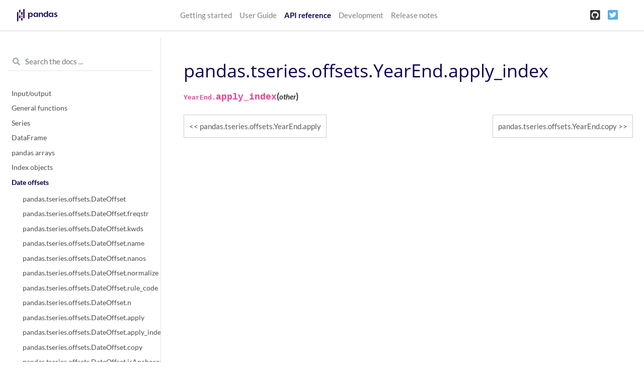

--- FILE ---
content_type: text/html
request_url: https://pandas.pydata.org/pandas-docs/version/1.2.2/reference/api/pandas.tseries.offsets.YearEnd.apply_index.html
body_size: 7258
content:

<!DOCTYPE html>

<html>
  <head>
    <meta charset="utf-8" />
    <meta name="viewport" content="width=device-width, initial-scale=1.0" />
    <title>pandas.tseries.offsets.YearEnd.apply_index &#8212; pandas 1.2.2 documentation</title>
    
  <link href="../../_static/css/theme.css" rel="stylesheet" />
  <link href="../../_static/css/index.9d12c5eb74364d5955370ddd9e2b2e85.css" rel="stylesheet" />

    
  <link rel="stylesheet"
    href="../../_static/vendor/fontawesome/5.13.0/css/all.min.css">
  <link rel="preload" as="font" type="font/woff2" crossorigin
    href="../../_static/vendor/fontawesome/5.13.0/webfonts/fa-solid-900.woff2">
  <link rel="preload" as="font" type="font/woff2" crossorigin
    href="../../_static/vendor/fontawesome/5.13.0/webfonts/fa-brands-400.woff2">

    
      
  <link rel="stylesheet"
    href="../../_static/vendor/open-sans_all/1.44.1/index.css">
  <link rel="stylesheet"
    href="../../_static/vendor/lato_latin-ext/1.44.1/index.css">

    
    <link rel="stylesheet" href="../../_static/pygments.css" type="text/css" />
    <link rel="stylesheet" href="../../_static/basic.css" type="text/css" />
    <link rel="stylesheet" type="text/css" href="../../_static/css/getting_started.css" />
    <link rel="stylesheet" type="text/css" href="../../_static/css/pandas.css" />
    
  <link rel="preload" as="script" href="../../_static/js/index.f77e788ac4de8d0ef24c.js">

    <script id="documentation_options" data-url_root="../../" src="../../_static/documentation_options.js"></script>
    <script src="../../_static/jquery.js"></script>
    <script src="../../_static/underscore.js"></script>
    <script src="../../_static/doctools.js"></script>
    <script async="async" src="https://cdnjs.cloudflare.com/ajax/libs/mathjax/2.7.7/latest.js?config=TeX-AMS-MML_HTMLorMML"></script>
    <script type="text/x-mathjax-config">MathJax.Hub.Config({"tex2jax": {"inlineMath": [["$", "$"], ["\\(", "\\)"]], "processEscapes": true, "ignoreClass": "document", "processClass": "math|output_area"}})</script>
    <script src="https://unpkg.com/@jupyter-widgets/html-manager@^0.20.0/dist/embed-amd.js"></script>
    <link rel="shortcut icon" href="../../_static/favicon.ico"/>
    <link rel="index" title="Index" href="../../genindex.html" />
    <link rel="search" title="Search" href="../../search.html" />
    <link rel="next" title="pandas.tseries.offsets.YearEnd.copy" href="pandas.tseries.offsets.YearEnd.copy.html" />
    <link rel="prev" title="pandas.tseries.offsets.YearEnd.apply" href="pandas.tseries.offsets.YearEnd.apply.html" />
    <meta name="viewport" content="width=device-width, initial-scale=1" />
    <meta name="docsearch:language" content="en" />
  </head>
  <body data-spy="scroll" data-target="#bd-toc-nav" data-offset="80">
    
    <nav class="navbar navbar-light navbar-expand-lg bg-light fixed-top bd-navbar" id="navbar-main">
<div class="container-xl">


    
      
      <a class="navbar-brand" href="../../index.html">
        <img src="../../_static/pandas.svg" class="logo" alt="logo">
      </a>
      
    

    <button class="navbar-toggler" type="button" data-toggle="collapse" data-target="#navbar-menu" aria-controls="navbar-menu" aria-expanded="false" aria-label="Toggle navigation">
        <span class="navbar-toggler-icon"></span>
    </button>
    
    <div id="navbar-menu" class="col-lg-9 collapse navbar-collapse">
      <ul id="navbar-main-elements" class="navbar-nav mr-auto">
        
        
        <li class="nav-item ">
            <a class="nav-link" href="../../getting_started/index.html">Getting started</a>
        </li>
        
        <li class="nav-item ">
            <a class="nav-link" href="../../user_guide/index.html">User Guide</a>
        </li>
        
        <li class="nav-item active">
            <a class="nav-link" href="../index.html">API reference</a>
        </li>
        
        <li class="nav-item ">
            <a class="nav-link" href="../../development/index.html">Development</a>
        </li>
        
        <li class="nav-item ">
            <a class="nav-link" href="../../whatsnew/index.html">Release notes</a>
        </li>
        
        
      </ul>


      

      <ul class="navbar-nav">
        
          <li class="nav-item">
            <a class="nav-link" href="https://github.com/pandas-dev/pandas" target="_blank" rel="noopener">
              <span><i class="fab fa-github-square"></i></span>
            </a>
          </li>
        
        
        
          <li class="nav-item">
            <a class="nav-link" href="https://twitter.com/pandas_dev" target="_blank" rel="noopener">
              <span><i class="fab fa-twitter-square"></i></span>
            </a>
          </li>
        
      </ul>
    </div>
</div>
    </nav>
    

    <div class="container-xl">
      <div class="row">
          
            
            <!-- Only show if we have sidebars configured, else just a small margin  -->
            <div class="col-12 col-md-3 bd-sidebar"><form class="bd-search d-flex align-items-center" action="../../search.html" method="get">
  <i class="icon fas fa-search"></i>
  <input type="search" class="form-control" name="q" id="search-input" placeholder="Search the docs ..." aria-label="Search the docs ..." autocomplete="off" >
</form>
<nav class="bd-links" id="bd-docs-nav" aria-label="Main navigation">

    <div class="bd-toc-item active">
    
  
    <ul class="nav bd-sidenav">
        
        
        
        
        
        
          
            
                <li class="">
                    <a href="../io.html">Input/output</a>
                </li>
            
          
            
                <li class="">
                    <a href="../general_functions.html">General functions</a>
                </li>
            
          
            
                <li class="">
                    <a href="../series.html">Series</a>
                </li>
            
          
            
                <li class="">
                    <a href="../frame.html">DataFrame</a>
                </li>
            
          
            
                <li class="">
                    <a href="../arrays.html">pandas arrays</a>
                </li>
            
          
            
                <li class="">
                    <a href="../indexing.html">Index objects</a>
                </li>
            
          
            
  
                <li class="active">
                    <a href="../offset_frequency.html">Date offsets</a>
                    <ul>
                    
                        <li class="">
                            <a href="pandas.tseries.offsets.DateOffset.html">pandas.tseries.offsets.DateOffset</a>
                        </li>
                    
                        <li class="">
                            <a href="pandas.tseries.offsets.DateOffset.freqstr.html">pandas.tseries.offsets.DateOffset.freqstr</a>
                        </li>
                    
                        <li class="">
                            <a href="pandas.tseries.offsets.DateOffset.kwds.html">pandas.tseries.offsets.DateOffset.kwds</a>
                        </li>
                    
                        <li class="">
                            <a href="pandas.tseries.offsets.DateOffset.name.html">pandas.tseries.offsets.DateOffset.name</a>
                        </li>
                    
                        <li class="">
                            <a href="pandas.tseries.offsets.DateOffset.nanos.html">pandas.tseries.offsets.DateOffset.nanos</a>
                        </li>
                    
                        <li class="">
                            <a href="pandas.tseries.offsets.DateOffset.normalize.html">pandas.tseries.offsets.DateOffset.normalize</a>
                        </li>
                    
                        <li class="">
                            <a href="pandas.tseries.offsets.DateOffset.rule_code.html">pandas.tseries.offsets.DateOffset.rule_code</a>
                        </li>
                    
                        <li class="">
                            <a href="pandas.tseries.offsets.DateOffset.n.html">pandas.tseries.offsets.DateOffset.n</a>
                        </li>
                    
                        <li class="">
                            <a href="pandas.tseries.offsets.DateOffset.apply.html">pandas.tseries.offsets.DateOffset.apply</a>
                        </li>
                    
                        <li class="">
                            <a href="pandas.tseries.offsets.DateOffset.apply_index.html">pandas.tseries.offsets.DateOffset.apply_index</a>
                        </li>
                    
                        <li class="">
                            <a href="pandas.tseries.offsets.DateOffset.copy.html">pandas.tseries.offsets.DateOffset.copy</a>
                        </li>
                    
                        <li class="">
                            <a href="pandas.tseries.offsets.DateOffset.isAnchored.html">pandas.tseries.offsets.DateOffset.isAnchored</a>
                        </li>
                    
                        <li class="">
                            <a href="pandas.tseries.offsets.DateOffset.onOffset.html">pandas.tseries.offsets.DateOffset.onOffset</a>
                        </li>
                    
                        <li class="">
                            <a href="pandas.tseries.offsets.DateOffset.is_anchored.html">pandas.tseries.offsets.DateOffset.is_anchored</a>
                        </li>
                    
                        <li class="">
                            <a href="pandas.tseries.offsets.DateOffset.is_on_offset.html">pandas.tseries.offsets.DateOffset.is_on_offset</a>
                        </li>
                    
                        <li class="">
                            <a href="pandas.tseries.offsets.DateOffset.__call__.html">pandas.tseries.offsets.DateOffset.__call__</a>
                        </li>
                    
                        <li class="">
                            <a href="pandas.tseries.offsets.BusinessDay.html">pandas.tseries.offsets.BusinessDay</a>
                        </li>
                    
                        <li class="">
                            <a href="pandas.tseries.offsets.BDay.html">pandas.tseries.offsets.BDay</a>
                        </li>
                    
                        <li class="">
                            <a href="pandas.tseries.offsets.BusinessDay.freqstr.html">pandas.tseries.offsets.BusinessDay.freqstr</a>
                        </li>
                    
                        <li class="">
                            <a href="pandas.tseries.offsets.BusinessDay.kwds.html">pandas.tseries.offsets.BusinessDay.kwds</a>
                        </li>
                    
                        <li class="">
                            <a href="pandas.tseries.offsets.BusinessDay.name.html">pandas.tseries.offsets.BusinessDay.name</a>
                        </li>
                    
                        <li class="">
                            <a href="pandas.tseries.offsets.BusinessDay.nanos.html">pandas.tseries.offsets.BusinessDay.nanos</a>
                        </li>
                    
                        <li class="">
                            <a href="pandas.tseries.offsets.BusinessDay.normalize.html">pandas.tseries.offsets.BusinessDay.normalize</a>
                        </li>
                    
                        <li class="">
                            <a href="pandas.tseries.offsets.BusinessDay.rule_code.html">pandas.tseries.offsets.BusinessDay.rule_code</a>
                        </li>
                    
                        <li class="">
                            <a href="pandas.tseries.offsets.BusinessDay.n.html">pandas.tseries.offsets.BusinessDay.n</a>
                        </li>
                    
                        <li class="">
                            <a href="pandas.tseries.offsets.BusinessDay.weekmask.html">pandas.tseries.offsets.BusinessDay.weekmask</a>
                        </li>
                    
                        <li class="">
                            <a href="pandas.tseries.offsets.BusinessDay.holidays.html">pandas.tseries.offsets.BusinessDay.holidays</a>
                        </li>
                    
                        <li class="">
                            <a href="pandas.tseries.offsets.BusinessDay.calendar.html">pandas.tseries.offsets.BusinessDay.calendar</a>
                        </li>
                    
                        <li class="">
                            <a href="pandas.tseries.offsets.BusinessDay.apply.html">pandas.tseries.offsets.BusinessDay.apply</a>
                        </li>
                    
                        <li class="">
                            <a href="pandas.tseries.offsets.BusinessDay.apply_index.html">pandas.tseries.offsets.BusinessDay.apply_index</a>
                        </li>
                    
                        <li class="">
                            <a href="pandas.tseries.offsets.BusinessDay.copy.html">pandas.tseries.offsets.BusinessDay.copy</a>
                        </li>
                    
                        <li class="">
                            <a href="pandas.tseries.offsets.BusinessDay.isAnchored.html">pandas.tseries.offsets.BusinessDay.isAnchored</a>
                        </li>
                    
                        <li class="">
                            <a href="pandas.tseries.offsets.BusinessDay.onOffset.html">pandas.tseries.offsets.BusinessDay.onOffset</a>
                        </li>
                    
                        <li class="">
                            <a href="pandas.tseries.offsets.BusinessDay.is_anchored.html">pandas.tseries.offsets.BusinessDay.is_anchored</a>
                        </li>
                    
                        <li class="">
                            <a href="pandas.tseries.offsets.BusinessDay.is_on_offset.html">pandas.tseries.offsets.BusinessDay.is_on_offset</a>
                        </li>
                    
                        <li class="">
                            <a href="pandas.tseries.offsets.BusinessDay.__call__.html">pandas.tseries.offsets.BusinessDay.__call__</a>
                        </li>
                    
                        <li class="">
                            <a href="pandas.tseries.offsets.BusinessHour.html">pandas.tseries.offsets.BusinessHour</a>
                        </li>
                    
                        <li class="">
                            <a href="pandas.tseries.offsets.BusinessHour.freqstr.html">pandas.tseries.offsets.BusinessHour.freqstr</a>
                        </li>
                    
                        <li class="">
                            <a href="pandas.tseries.offsets.BusinessHour.kwds.html">pandas.tseries.offsets.BusinessHour.kwds</a>
                        </li>
                    
                        <li class="">
                            <a href="pandas.tseries.offsets.BusinessHour.name.html">pandas.tseries.offsets.BusinessHour.name</a>
                        </li>
                    
                        <li class="">
                            <a href="pandas.tseries.offsets.BusinessHour.nanos.html">pandas.tseries.offsets.BusinessHour.nanos</a>
                        </li>
                    
                        <li class="">
                            <a href="pandas.tseries.offsets.BusinessHour.normalize.html">pandas.tseries.offsets.BusinessHour.normalize</a>
                        </li>
                    
                        <li class="">
                            <a href="pandas.tseries.offsets.BusinessHour.rule_code.html">pandas.tseries.offsets.BusinessHour.rule_code</a>
                        </li>
                    
                        <li class="">
                            <a href="pandas.tseries.offsets.BusinessHour.n.html">pandas.tseries.offsets.BusinessHour.n</a>
                        </li>
                    
                        <li class="">
                            <a href="pandas.tseries.offsets.BusinessHour.start.html">pandas.tseries.offsets.BusinessHour.start</a>
                        </li>
                    
                        <li class="">
                            <a href="pandas.tseries.offsets.BusinessHour.end.html">pandas.tseries.offsets.BusinessHour.end</a>
                        </li>
                    
                        <li class="">
                            <a href="pandas.tseries.offsets.BusinessHour.weekmask.html">pandas.tseries.offsets.BusinessHour.weekmask</a>
                        </li>
                    
                        <li class="">
                            <a href="pandas.tseries.offsets.BusinessHour.holidays.html">pandas.tseries.offsets.BusinessHour.holidays</a>
                        </li>
                    
                        <li class="">
                            <a href="pandas.tseries.offsets.BusinessHour.calendar.html">pandas.tseries.offsets.BusinessHour.calendar</a>
                        </li>
                    
                        <li class="">
                            <a href="pandas.tseries.offsets.BusinessHour.apply.html">pandas.tseries.offsets.BusinessHour.apply</a>
                        </li>
                    
                        <li class="">
                            <a href="pandas.tseries.offsets.BusinessHour.apply_index.html">pandas.tseries.offsets.BusinessHour.apply_index</a>
                        </li>
                    
                        <li class="">
                            <a href="pandas.tseries.offsets.BusinessHour.copy.html">pandas.tseries.offsets.BusinessHour.copy</a>
                        </li>
                    
                        <li class="">
                            <a href="pandas.tseries.offsets.BusinessHour.isAnchored.html">pandas.tseries.offsets.BusinessHour.isAnchored</a>
                        </li>
                    
                        <li class="">
                            <a href="pandas.tseries.offsets.BusinessHour.onOffset.html">pandas.tseries.offsets.BusinessHour.onOffset</a>
                        </li>
                    
                        <li class="">
                            <a href="pandas.tseries.offsets.BusinessHour.is_anchored.html">pandas.tseries.offsets.BusinessHour.is_anchored</a>
                        </li>
                    
                        <li class="">
                            <a href="pandas.tseries.offsets.BusinessHour.is_on_offset.html">pandas.tseries.offsets.BusinessHour.is_on_offset</a>
                        </li>
                    
                        <li class="">
                            <a href="pandas.tseries.offsets.BusinessHour.__call__.html">pandas.tseries.offsets.BusinessHour.__call__</a>
                        </li>
                    
                        <li class="">
                            <a href="pandas.tseries.offsets.CustomBusinessDay.html">pandas.tseries.offsets.CustomBusinessDay</a>
                        </li>
                    
                        <li class="">
                            <a href="pandas.tseries.offsets.CDay.html">pandas.tseries.offsets.CDay</a>
                        </li>
                    
                        <li class="">
                            <a href="pandas.tseries.offsets.CustomBusinessDay.freqstr.html">pandas.tseries.offsets.CustomBusinessDay.freqstr</a>
                        </li>
                    
                        <li class="">
                            <a href="pandas.tseries.offsets.CustomBusinessDay.kwds.html">pandas.tseries.offsets.CustomBusinessDay.kwds</a>
                        </li>
                    
                        <li class="">
                            <a href="pandas.tseries.offsets.CustomBusinessDay.name.html">pandas.tseries.offsets.CustomBusinessDay.name</a>
                        </li>
                    
                        <li class="">
                            <a href="pandas.tseries.offsets.CustomBusinessDay.nanos.html">pandas.tseries.offsets.CustomBusinessDay.nanos</a>
                        </li>
                    
                        <li class="">
                            <a href="pandas.tseries.offsets.CustomBusinessDay.normalize.html">pandas.tseries.offsets.CustomBusinessDay.normalize</a>
                        </li>
                    
                        <li class="">
                            <a href="pandas.tseries.offsets.CustomBusinessDay.rule_code.html">pandas.tseries.offsets.CustomBusinessDay.rule_code</a>
                        </li>
                    
                        <li class="">
                            <a href="pandas.tseries.offsets.CustomBusinessDay.n.html">pandas.tseries.offsets.CustomBusinessDay.n</a>
                        </li>
                    
                        <li class="">
                            <a href="pandas.tseries.offsets.CustomBusinessDay.weekmask.html">pandas.tseries.offsets.CustomBusinessDay.weekmask</a>
                        </li>
                    
                        <li class="">
                            <a href="pandas.tseries.offsets.CustomBusinessDay.calendar.html">pandas.tseries.offsets.CustomBusinessDay.calendar</a>
                        </li>
                    
                        <li class="">
                            <a href="pandas.tseries.offsets.CustomBusinessDay.holidays.html">pandas.tseries.offsets.CustomBusinessDay.holidays</a>
                        </li>
                    
                        <li class="">
                            <a href="pandas.tseries.offsets.CustomBusinessDay.apply_index.html">pandas.tseries.offsets.CustomBusinessDay.apply_index</a>
                        </li>
                    
                        <li class="">
                            <a href="pandas.tseries.offsets.CustomBusinessDay.apply.html">pandas.tseries.offsets.CustomBusinessDay.apply</a>
                        </li>
                    
                        <li class="">
                            <a href="pandas.tseries.offsets.CustomBusinessDay.copy.html">pandas.tseries.offsets.CustomBusinessDay.copy</a>
                        </li>
                    
                        <li class="">
                            <a href="pandas.tseries.offsets.CustomBusinessDay.isAnchored.html">pandas.tseries.offsets.CustomBusinessDay.isAnchored</a>
                        </li>
                    
                        <li class="">
                            <a href="pandas.tseries.offsets.CustomBusinessDay.onOffset.html">pandas.tseries.offsets.CustomBusinessDay.onOffset</a>
                        </li>
                    
                        <li class="">
                            <a href="pandas.tseries.offsets.CustomBusinessDay.is_anchored.html">pandas.tseries.offsets.CustomBusinessDay.is_anchored</a>
                        </li>
                    
                        <li class="">
                            <a href="pandas.tseries.offsets.CustomBusinessDay.is_on_offset.html">pandas.tseries.offsets.CustomBusinessDay.is_on_offset</a>
                        </li>
                    
                        <li class="">
                            <a href="pandas.tseries.offsets.CustomBusinessDay.__call__.html">pandas.tseries.offsets.CustomBusinessDay.__call__</a>
                        </li>
                    
                        <li class="">
                            <a href="pandas.tseries.offsets.CustomBusinessHour.html">pandas.tseries.offsets.CustomBusinessHour</a>
                        </li>
                    
                        <li class="">
                            <a href="pandas.tseries.offsets.CustomBusinessHour.freqstr.html">pandas.tseries.offsets.CustomBusinessHour.freqstr</a>
                        </li>
                    
                        <li class="">
                            <a href="pandas.tseries.offsets.CustomBusinessHour.kwds.html">pandas.tseries.offsets.CustomBusinessHour.kwds</a>
                        </li>
                    
                        <li class="">
                            <a href="pandas.tseries.offsets.CustomBusinessHour.name.html">pandas.tseries.offsets.CustomBusinessHour.name</a>
                        </li>
                    
                        <li class="">
                            <a href="pandas.tseries.offsets.CustomBusinessHour.nanos.html">pandas.tseries.offsets.CustomBusinessHour.nanos</a>
                        </li>
                    
                        <li class="">
                            <a href="pandas.tseries.offsets.CustomBusinessHour.normalize.html">pandas.tseries.offsets.CustomBusinessHour.normalize</a>
                        </li>
                    
                        <li class="">
                            <a href="pandas.tseries.offsets.CustomBusinessHour.rule_code.html">pandas.tseries.offsets.CustomBusinessHour.rule_code</a>
                        </li>
                    
                        <li class="">
                            <a href="pandas.tseries.offsets.CustomBusinessHour.n.html">pandas.tseries.offsets.CustomBusinessHour.n</a>
                        </li>
                    
                        <li class="">
                            <a href="pandas.tseries.offsets.CustomBusinessHour.weekmask.html">pandas.tseries.offsets.CustomBusinessHour.weekmask</a>
                        </li>
                    
                        <li class="">
                            <a href="pandas.tseries.offsets.CustomBusinessHour.calendar.html">pandas.tseries.offsets.CustomBusinessHour.calendar</a>
                        </li>
                    
                        <li class="">
                            <a href="pandas.tseries.offsets.CustomBusinessHour.holidays.html">pandas.tseries.offsets.CustomBusinessHour.holidays</a>
                        </li>
                    
                        <li class="">
                            <a href="pandas.tseries.offsets.CustomBusinessHour.start.html">pandas.tseries.offsets.CustomBusinessHour.start</a>
                        </li>
                    
                        <li class="">
                            <a href="pandas.tseries.offsets.CustomBusinessHour.end.html">pandas.tseries.offsets.CustomBusinessHour.end</a>
                        </li>
                    
                        <li class="">
                            <a href="pandas.tseries.offsets.CustomBusinessHour.apply.html">pandas.tseries.offsets.CustomBusinessHour.apply</a>
                        </li>
                    
                        <li class="">
                            <a href="pandas.tseries.offsets.CustomBusinessHour.apply_index.html">pandas.tseries.offsets.CustomBusinessHour.apply_index</a>
                        </li>
                    
                        <li class="">
                            <a href="pandas.tseries.offsets.CustomBusinessHour.copy.html">pandas.tseries.offsets.CustomBusinessHour.copy</a>
                        </li>
                    
                        <li class="">
                            <a href="pandas.tseries.offsets.CustomBusinessHour.isAnchored.html">pandas.tseries.offsets.CustomBusinessHour.isAnchored</a>
                        </li>
                    
                        <li class="">
                            <a href="pandas.tseries.offsets.CustomBusinessHour.onOffset.html">pandas.tseries.offsets.CustomBusinessHour.onOffset</a>
                        </li>
                    
                        <li class="">
                            <a href="pandas.tseries.offsets.CustomBusinessHour.is_anchored.html">pandas.tseries.offsets.CustomBusinessHour.is_anchored</a>
                        </li>
                    
                        <li class="">
                            <a href="pandas.tseries.offsets.CustomBusinessHour.is_on_offset.html">pandas.tseries.offsets.CustomBusinessHour.is_on_offset</a>
                        </li>
                    
                        <li class="">
                            <a href="pandas.tseries.offsets.CustomBusinessHour.__call__.html">pandas.tseries.offsets.CustomBusinessHour.__call__</a>
                        </li>
                    
                        <li class="">
                            <a href="pandas.tseries.offsets.MonthEnd.html">pandas.tseries.offsets.MonthEnd</a>
                        </li>
                    
                        <li class="">
                            <a href="pandas.tseries.offsets.MonthEnd.freqstr.html">pandas.tseries.offsets.MonthEnd.freqstr</a>
                        </li>
                    
                        <li class="">
                            <a href="pandas.tseries.offsets.MonthEnd.kwds.html">pandas.tseries.offsets.MonthEnd.kwds</a>
                        </li>
                    
                        <li class="">
                            <a href="pandas.tseries.offsets.MonthEnd.name.html">pandas.tseries.offsets.MonthEnd.name</a>
                        </li>
                    
                        <li class="">
                            <a href="pandas.tseries.offsets.MonthEnd.nanos.html">pandas.tseries.offsets.MonthEnd.nanos</a>
                        </li>
                    
                        <li class="">
                            <a href="pandas.tseries.offsets.MonthEnd.normalize.html">pandas.tseries.offsets.MonthEnd.normalize</a>
                        </li>
                    
                        <li class="">
                            <a href="pandas.tseries.offsets.MonthEnd.rule_code.html">pandas.tseries.offsets.MonthEnd.rule_code</a>
                        </li>
                    
                        <li class="">
                            <a href="pandas.tseries.offsets.MonthEnd.n.html">pandas.tseries.offsets.MonthEnd.n</a>
                        </li>
                    
                        <li class="">
                            <a href="pandas.tseries.offsets.MonthEnd.apply.html">pandas.tseries.offsets.MonthEnd.apply</a>
                        </li>
                    
                        <li class="">
                            <a href="pandas.tseries.offsets.MonthEnd.apply_index.html">pandas.tseries.offsets.MonthEnd.apply_index</a>
                        </li>
                    
                        <li class="">
                            <a href="pandas.tseries.offsets.MonthEnd.copy.html">pandas.tseries.offsets.MonthEnd.copy</a>
                        </li>
                    
                        <li class="">
                            <a href="pandas.tseries.offsets.MonthEnd.isAnchored.html">pandas.tseries.offsets.MonthEnd.isAnchored</a>
                        </li>
                    
                        <li class="">
                            <a href="pandas.tseries.offsets.MonthEnd.onOffset.html">pandas.tseries.offsets.MonthEnd.onOffset</a>
                        </li>
                    
                        <li class="">
                            <a href="pandas.tseries.offsets.MonthEnd.is_anchored.html">pandas.tseries.offsets.MonthEnd.is_anchored</a>
                        </li>
                    
                        <li class="">
                            <a href="pandas.tseries.offsets.MonthEnd.is_on_offset.html">pandas.tseries.offsets.MonthEnd.is_on_offset</a>
                        </li>
                    
                        <li class="">
                            <a href="pandas.tseries.offsets.MonthEnd.__call__.html">pandas.tseries.offsets.MonthEnd.__call__</a>
                        </li>
                    
                        <li class="">
                            <a href="pandas.tseries.offsets.MonthBegin.html">pandas.tseries.offsets.MonthBegin</a>
                        </li>
                    
                        <li class="">
                            <a href="pandas.tseries.offsets.MonthBegin.freqstr.html">pandas.tseries.offsets.MonthBegin.freqstr</a>
                        </li>
                    
                        <li class="">
                            <a href="pandas.tseries.offsets.MonthBegin.kwds.html">pandas.tseries.offsets.MonthBegin.kwds</a>
                        </li>
                    
                        <li class="">
                            <a href="pandas.tseries.offsets.MonthBegin.name.html">pandas.tseries.offsets.MonthBegin.name</a>
                        </li>
                    
                        <li class="">
                            <a href="pandas.tseries.offsets.MonthBegin.nanos.html">pandas.tseries.offsets.MonthBegin.nanos</a>
                        </li>
                    
                        <li class="">
                            <a href="pandas.tseries.offsets.MonthBegin.normalize.html">pandas.tseries.offsets.MonthBegin.normalize</a>
                        </li>
                    
                        <li class="">
                            <a href="pandas.tseries.offsets.MonthBegin.rule_code.html">pandas.tseries.offsets.MonthBegin.rule_code</a>
                        </li>
                    
                        <li class="">
                            <a href="pandas.tseries.offsets.MonthBegin.n.html">pandas.tseries.offsets.MonthBegin.n</a>
                        </li>
                    
                        <li class="">
                            <a href="pandas.tseries.offsets.MonthBegin.apply.html">pandas.tseries.offsets.MonthBegin.apply</a>
                        </li>
                    
                        <li class="">
                            <a href="pandas.tseries.offsets.MonthBegin.apply_index.html">pandas.tseries.offsets.MonthBegin.apply_index</a>
                        </li>
                    
                        <li class="">
                            <a href="pandas.tseries.offsets.MonthBegin.copy.html">pandas.tseries.offsets.MonthBegin.copy</a>
                        </li>
                    
                        <li class="">
                            <a href="pandas.tseries.offsets.MonthBegin.isAnchored.html">pandas.tseries.offsets.MonthBegin.isAnchored</a>
                        </li>
                    
                        <li class="">
                            <a href="pandas.tseries.offsets.MonthBegin.onOffset.html">pandas.tseries.offsets.MonthBegin.onOffset</a>
                        </li>
                    
                        <li class="">
                            <a href="pandas.tseries.offsets.MonthBegin.is_anchored.html">pandas.tseries.offsets.MonthBegin.is_anchored</a>
                        </li>
                    
                        <li class="">
                            <a href="pandas.tseries.offsets.MonthBegin.is_on_offset.html">pandas.tseries.offsets.MonthBegin.is_on_offset</a>
                        </li>
                    
                        <li class="">
                            <a href="pandas.tseries.offsets.MonthBegin.__call__.html">pandas.tseries.offsets.MonthBegin.__call__</a>
                        </li>
                    
                        <li class="">
                            <a href="pandas.tseries.offsets.BusinessMonthEnd.html">pandas.tseries.offsets.BusinessMonthEnd</a>
                        </li>
                    
                        <li class="">
                            <a href="pandas.tseries.offsets.BMonthEnd.html">pandas.tseries.offsets.BMonthEnd</a>
                        </li>
                    
                        <li class="">
                            <a href="pandas.tseries.offsets.BusinessMonthEnd.freqstr.html">pandas.tseries.offsets.BusinessMonthEnd.freqstr</a>
                        </li>
                    
                        <li class="">
                            <a href="pandas.tseries.offsets.BusinessMonthEnd.kwds.html">pandas.tseries.offsets.BusinessMonthEnd.kwds</a>
                        </li>
                    
                        <li class="">
                            <a href="pandas.tseries.offsets.BusinessMonthEnd.name.html">pandas.tseries.offsets.BusinessMonthEnd.name</a>
                        </li>
                    
                        <li class="">
                            <a href="pandas.tseries.offsets.BusinessMonthEnd.nanos.html">pandas.tseries.offsets.BusinessMonthEnd.nanos</a>
                        </li>
                    
                        <li class="">
                            <a href="pandas.tseries.offsets.BusinessMonthEnd.normalize.html">pandas.tseries.offsets.BusinessMonthEnd.normalize</a>
                        </li>
                    
                        <li class="">
                            <a href="pandas.tseries.offsets.BusinessMonthEnd.rule_code.html">pandas.tseries.offsets.BusinessMonthEnd.rule_code</a>
                        </li>
                    
                        <li class="">
                            <a href="pandas.tseries.offsets.BusinessMonthEnd.n.html">pandas.tseries.offsets.BusinessMonthEnd.n</a>
                        </li>
                    
                        <li class="">
                            <a href="pandas.tseries.offsets.BusinessMonthEnd.apply.html">pandas.tseries.offsets.BusinessMonthEnd.apply</a>
                        </li>
                    
                        <li class="">
                            <a href="pandas.tseries.offsets.BusinessMonthEnd.apply_index.html">pandas.tseries.offsets.BusinessMonthEnd.apply_index</a>
                        </li>
                    
                        <li class="">
                            <a href="pandas.tseries.offsets.BusinessMonthEnd.copy.html">pandas.tseries.offsets.BusinessMonthEnd.copy</a>
                        </li>
                    
                        <li class="">
                            <a href="pandas.tseries.offsets.BusinessMonthEnd.isAnchored.html">pandas.tseries.offsets.BusinessMonthEnd.isAnchored</a>
                        </li>
                    
                        <li class="">
                            <a href="pandas.tseries.offsets.BusinessMonthEnd.onOffset.html">pandas.tseries.offsets.BusinessMonthEnd.onOffset</a>
                        </li>
                    
                        <li class="">
                            <a href="pandas.tseries.offsets.BusinessMonthEnd.is_anchored.html">pandas.tseries.offsets.BusinessMonthEnd.is_anchored</a>
                        </li>
                    
                        <li class="">
                            <a href="pandas.tseries.offsets.BusinessMonthEnd.is_on_offset.html">pandas.tseries.offsets.BusinessMonthEnd.is_on_offset</a>
                        </li>
                    
                        <li class="">
                            <a href="pandas.tseries.offsets.BusinessMonthEnd.__call__.html">pandas.tseries.offsets.BusinessMonthEnd.__call__</a>
                        </li>
                    
                        <li class="">
                            <a href="pandas.tseries.offsets.BusinessMonthBegin.html">pandas.tseries.offsets.BusinessMonthBegin</a>
                        </li>
                    
                        <li class="">
                            <a href="pandas.tseries.offsets.BMonthBegin.html">pandas.tseries.offsets.BMonthBegin</a>
                        </li>
                    
                        <li class="">
                            <a href="pandas.tseries.offsets.BusinessMonthBegin.freqstr.html">pandas.tseries.offsets.BusinessMonthBegin.freqstr</a>
                        </li>
                    
                        <li class="">
                            <a href="pandas.tseries.offsets.BusinessMonthBegin.kwds.html">pandas.tseries.offsets.BusinessMonthBegin.kwds</a>
                        </li>
                    
                        <li class="">
                            <a href="pandas.tseries.offsets.BusinessMonthBegin.name.html">pandas.tseries.offsets.BusinessMonthBegin.name</a>
                        </li>
                    
                        <li class="">
                            <a href="pandas.tseries.offsets.BusinessMonthBegin.nanos.html">pandas.tseries.offsets.BusinessMonthBegin.nanos</a>
                        </li>
                    
                        <li class="">
                            <a href="pandas.tseries.offsets.BusinessMonthBegin.normalize.html">pandas.tseries.offsets.BusinessMonthBegin.normalize</a>
                        </li>
                    
                        <li class="">
                            <a href="pandas.tseries.offsets.BusinessMonthBegin.rule_code.html">pandas.tseries.offsets.BusinessMonthBegin.rule_code</a>
                        </li>
                    
                        <li class="">
                            <a href="pandas.tseries.offsets.BusinessMonthBegin.n.html">pandas.tseries.offsets.BusinessMonthBegin.n</a>
                        </li>
                    
                        <li class="">
                            <a href="pandas.tseries.offsets.BusinessMonthBegin.apply.html">pandas.tseries.offsets.BusinessMonthBegin.apply</a>
                        </li>
                    
                        <li class="">
                            <a href="pandas.tseries.offsets.BusinessMonthBegin.apply_index.html">pandas.tseries.offsets.BusinessMonthBegin.apply_index</a>
                        </li>
                    
                        <li class="">
                            <a href="pandas.tseries.offsets.BusinessMonthBegin.copy.html">pandas.tseries.offsets.BusinessMonthBegin.copy</a>
                        </li>
                    
                        <li class="">
                            <a href="pandas.tseries.offsets.BusinessMonthBegin.isAnchored.html">pandas.tseries.offsets.BusinessMonthBegin.isAnchored</a>
                        </li>
                    
                        <li class="">
                            <a href="pandas.tseries.offsets.BusinessMonthBegin.onOffset.html">pandas.tseries.offsets.BusinessMonthBegin.onOffset</a>
                        </li>
                    
                        <li class="">
                            <a href="pandas.tseries.offsets.BusinessMonthBegin.is_anchored.html">pandas.tseries.offsets.BusinessMonthBegin.is_anchored</a>
                        </li>
                    
                        <li class="">
                            <a href="pandas.tseries.offsets.BusinessMonthBegin.is_on_offset.html">pandas.tseries.offsets.BusinessMonthBegin.is_on_offset</a>
                        </li>
                    
                        <li class="">
                            <a href="pandas.tseries.offsets.BusinessMonthBegin.__call__.html">pandas.tseries.offsets.BusinessMonthBegin.__call__</a>
                        </li>
                    
                        <li class="">
                            <a href="pandas.tseries.offsets.CustomBusinessMonthEnd.html">pandas.tseries.offsets.CustomBusinessMonthEnd</a>
                        </li>
                    
                        <li class="">
                            <a href="pandas.tseries.offsets.CBMonthEnd.html">pandas.tseries.offsets.CBMonthEnd</a>
                        </li>
                    
                        <li class="">
                            <a href="pandas.tseries.offsets.CustomBusinessMonthEnd.freqstr.html">pandas.tseries.offsets.CustomBusinessMonthEnd.freqstr</a>
                        </li>
                    
                        <li class="">
                            <a href="pandas.tseries.offsets.CustomBusinessMonthEnd.kwds.html">pandas.tseries.offsets.CustomBusinessMonthEnd.kwds</a>
                        </li>
                    
                        <li class="">
                            <a href="pandas.tseries.offsets.CustomBusinessMonthEnd.m_offset.html">pandas.tseries.offsets.CustomBusinessMonthEnd.m_offset</a>
                        </li>
                    
                        <li class="">
                            <a href="pandas.tseries.offsets.CustomBusinessMonthEnd.name.html">pandas.tseries.offsets.CustomBusinessMonthEnd.name</a>
                        </li>
                    
                        <li class="">
                            <a href="pandas.tseries.offsets.CustomBusinessMonthEnd.nanos.html">pandas.tseries.offsets.CustomBusinessMonthEnd.nanos</a>
                        </li>
                    
                        <li class="">
                            <a href="pandas.tseries.offsets.CustomBusinessMonthEnd.normalize.html">pandas.tseries.offsets.CustomBusinessMonthEnd.normalize</a>
                        </li>
                    
                        <li class="">
                            <a href="pandas.tseries.offsets.CustomBusinessMonthEnd.rule_code.html">pandas.tseries.offsets.CustomBusinessMonthEnd.rule_code</a>
                        </li>
                    
                        <li class="">
                            <a href="pandas.tseries.offsets.CustomBusinessMonthEnd.n.html">pandas.tseries.offsets.CustomBusinessMonthEnd.n</a>
                        </li>
                    
                        <li class="">
                            <a href="pandas.tseries.offsets.CustomBusinessMonthEnd.weekmask.html">pandas.tseries.offsets.CustomBusinessMonthEnd.weekmask</a>
                        </li>
                    
                        <li class="">
                            <a href="pandas.tseries.offsets.CustomBusinessMonthEnd.calendar.html">pandas.tseries.offsets.CustomBusinessMonthEnd.calendar</a>
                        </li>
                    
                        <li class="">
                            <a href="pandas.tseries.offsets.CustomBusinessMonthEnd.holidays.html">pandas.tseries.offsets.CustomBusinessMonthEnd.holidays</a>
                        </li>
                    
                        <li class="">
                            <a href="pandas.tseries.offsets.CustomBusinessMonthEnd.apply.html">pandas.tseries.offsets.CustomBusinessMonthEnd.apply</a>
                        </li>
                    
                        <li class="">
                            <a href="pandas.tseries.offsets.CustomBusinessMonthEnd.apply_index.html">pandas.tseries.offsets.CustomBusinessMonthEnd.apply_index</a>
                        </li>
                    
                        <li class="">
                            <a href="pandas.tseries.offsets.CustomBusinessMonthEnd.copy.html">pandas.tseries.offsets.CustomBusinessMonthEnd.copy</a>
                        </li>
                    
                        <li class="">
                            <a href="pandas.tseries.offsets.CustomBusinessMonthEnd.isAnchored.html">pandas.tseries.offsets.CustomBusinessMonthEnd.isAnchored</a>
                        </li>
                    
                        <li class="">
                            <a href="pandas.tseries.offsets.CustomBusinessMonthEnd.onOffset.html">pandas.tseries.offsets.CustomBusinessMonthEnd.onOffset</a>
                        </li>
                    
                        <li class="">
                            <a href="pandas.tseries.offsets.CustomBusinessMonthEnd.is_anchored.html">pandas.tseries.offsets.CustomBusinessMonthEnd.is_anchored</a>
                        </li>
                    
                        <li class="">
                            <a href="pandas.tseries.offsets.CustomBusinessMonthEnd.is_on_offset.html">pandas.tseries.offsets.CustomBusinessMonthEnd.is_on_offset</a>
                        </li>
                    
                        <li class="">
                            <a href="pandas.tseries.offsets.CustomBusinessMonthEnd.__call__.html">pandas.tseries.offsets.CustomBusinessMonthEnd.__call__</a>
                        </li>
                    
                        <li class="">
                            <a href="pandas.tseries.offsets.CustomBusinessMonthBegin.html">pandas.tseries.offsets.CustomBusinessMonthBegin</a>
                        </li>
                    
                        <li class="">
                            <a href="pandas.tseries.offsets.CBMonthBegin.html">pandas.tseries.offsets.CBMonthBegin</a>
                        </li>
                    
                        <li class="">
                            <a href="pandas.tseries.offsets.CustomBusinessMonthBegin.freqstr.html">pandas.tseries.offsets.CustomBusinessMonthBegin.freqstr</a>
                        </li>
                    
                        <li class="">
                            <a href="pandas.tseries.offsets.CustomBusinessMonthBegin.kwds.html">pandas.tseries.offsets.CustomBusinessMonthBegin.kwds</a>
                        </li>
                    
                        <li class="">
                            <a href="pandas.tseries.offsets.CustomBusinessMonthBegin.m_offset.html">pandas.tseries.offsets.CustomBusinessMonthBegin.m_offset</a>
                        </li>
                    
                        <li class="">
                            <a href="pandas.tseries.offsets.CustomBusinessMonthBegin.name.html">pandas.tseries.offsets.CustomBusinessMonthBegin.name</a>
                        </li>
                    
                        <li class="">
                            <a href="pandas.tseries.offsets.CustomBusinessMonthBegin.nanos.html">pandas.tseries.offsets.CustomBusinessMonthBegin.nanos</a>
                        </li>
                    
                        <li class="">
                            <a href="pandas.tseries.offsets.CustomBusinessMonthBegin.normalize.html">pandas.tseries.offsets.CustomBusinessMonthBegin.normalize</a>
                        </li>
                    
                        <li class="">
                            <a href="pandas.tseries.offsets.CustomBusinessMonthBegin.rule_code.html">pandas.tseries.offsets.CustomBusinessMonthBegin.rule_code</a>
                        </li>
                    
                        <li class="">
                            <a href="pandas.tseries.offsets.CustomBusinessMonthBegin.n.html">pandas.tseries.offsets.CustomBusinessMonthBegin.n</a>
                        </li>
                    
                        <li class="">
                            <a href="pandas.tseries.offsets.CustomBusinessMonthBegin.weekmask.html">pandas.tseries.offsets.CustomBusinessMonthBegin.weekmask</a>
                        </li>
                    
                        <li class="">
                            <a href="pandas.tseries.offsets.CustomBusinessMonthBegin.calendar.html">pandas.tseries.offsets.CustomBusinessMonthBegin.calendar</a>
                        </li>
                    
                        <li class="">
                            <a href="pandas.tseries.offsets.CustomBusinessMonthBegin.holidays.html">pandas.tseries.offsets.CustomBusinessMonthBegin.holidays</a>
                        </li>
                    
                        <li class="">
                            <a href="pandas.tseries.offsets.CustomBusinessMonthBegin.apply.html">pandas.tseries.offsets.CustomBusinessMonthBegin.apply</a>
                        </li>
                    
                        <li class="">
                            <a href="pandas.tseries.offsets.CustomBusinessMonthBegin.apply_index.html">pandas.tseries.offsets.CustomBusinessMonthBegin.apply_index</a>
                        </li>
                    
                        <li class="">
                            <a href="pandas.tseries.offsets.CustomBusinessMonthBegin.copy.html">pandas.tseries.offsets.CustomBusinessMonthBegin.copy</a>
                        </li>
                    
                        <li class="">
                            <a href="pandas.tseries.offsets.CustomBusinessMonthBegin.isAnchored.html">pandas.tseries.offsets.CustomBusinessMonthBegin.isAnchored</a>
                        </li>
                    
                        <li class="">
                            <a href="pandas.tseries.offsets.CustomBusinessMonthBegin.onOffset.html">pandas.tseries.offsets.CustomBusinessMonthBegin.onOffset</a>
                        </li>
                    
                        <li class="">
                            <a href="pandas.tseries.offsets.CustomBusinessMonthBegin.is_anchored.html">pandas.tseries.offsets.CustomBusinessMonthBegin.is_anchored</a>
                        </li>
                    
                        <li class="">
                            <a href="pandas.tseries.offsets.CustomBusinessMonthBegin.is_on_offset.html">pandas.tseries.offsets.CustomBusinessMonthBegin.is_on_offset</a>
                        </li>
                    
                        <li class="">
                            <a href="pandas.tseries.offsets.CustomBusinessMonthBegin.__call__.html">pandas.tseries.offsets.CustomBusinessMonthBegin.__call__</a>
                        </li>
                    
                        <li class="">
                            <a href="pandas.tseries.offsets.SemiMonthEnd.html">pandas.tseries.offsets.SemiMonthEnd</a>
                        </li>
                    
                        <li class="">
                            <a href="pandas.tseries.offsets.SemiMonthEnd.freqstr.html">pandas.tseries.offsets.SemiMonthEnd.freqstr</a>
                        </li>
                    
                        <li class="">
                            <a href="pandas.tseries.offsets.SemiMonthEnd.kwds.html">pandas.tseries.offsets.SemiMonthEnd.kwds</a>
                        </li>
                    
                        <li class="">
                            <a href="pandas.tseries.offsets.SemiMonthEnd.name.html">pandas.tseries.offsets.SemiMonthEnd.name</a>
                        </li>
                    
                        <li class="">
                            <a href="pandas.tseries.offsets.SemiMonthEnd.nanos.html">pandas.tseries.offsets.SemiMonthEnd.nanos</a>
                        </li>
                    
                        <li class="">
                            <a href="pandas.tseries.offsets.SemiMonthEnd.normalize.html">pandas.tseries.offsets.SemiMonthEnd.normalize</a>
                        </li>
                    
                        <li class="">
                            <a href="pandas.tseries.offsets.SemiMonthEnd.rule_code.html">pandas.tseries.offsets.SemiMonthEnd.rule_code</a>
                        </li>
                    
                        <li class="">
                            <a href="pandas.tseries.offsets.SemiMonthEnd.n.html">pandas.tseries.offsets.SemiMonthEnd.n</a>
                        </li>
                    
                        <li class="">
                            <a href="pandas.tseries.offsets.SemiMonthEnd.day_of_month.html">pandas.tseries.offsets.SemiMonthEnd.day_of_month</a>
                        </li>
                    
                        <li class="">
                            <a href="pandas.tseries.offsets.SemiMonthEnd.apply.html">pandas.tseries.offsets.SemiMonthEnd.apply</a>
                        </li>
                    
                        <li class="">
                            <a href="pandas.tseries.offsets.SemiMonthEnd.apply_index.html">pandas.tseries.offsets.SemiMonthEnd.apply_index</a>
                        </li>
                    
                        <li class="">
                            <a href="pandas.tseries.offsets.SemiMonthEnd.copy.html">pandas.tseries.offsets.SemiMonthEnd.copy</a>
                        </li>
                    
                        <li class="">
                            <a href="pandas.tseries.offsets.SemiMonthEnd.isAnchored.html">pandas.tseries.offsets.SemiMonthEnd.isAnchored</a>
                        </li>
                    
                        <li class="">
                            <a href="pandas.tseries.offsets.SemiMonthEnd.onOffset.html">pandas.tseries.offsets.SemiMonthEnd.onOffset</a>
                        </li>
                    
                        <li class="">
                            <a href="pandas.tseries.offsets.SemiMonthEnd.is_anchored.html">pandas.tseries.offsets.SemiMonthEnd.is_anchored</a>
                        </li>
                    
                        <li class="">
                            <a href="pandas.tseries.offsets.SemiMonthEnd.is_on_offset.html">pandas.tseries.offsets.SemiMonthEnd.is_on_offset</a>
                        </li>
                    
                        <li class="">
                            <a href="pandas.tseries.offsets.SemiMonthEnd.__call__.html">pandas.tseries.offsets.SemiMonthEnd.__call__</a>
                        </li>
                    
                        <li class="">
                            <a href="pandas.tseries.offsets.SemiMonthBegin.html">pandas.tseries.offsets.SemiMonthBegin</a>
                        </li>
                    
                        <li class="">
                            <a href="pandas.tseries.offsets.SemiMonthBegin.freqstr.html">pandas.tseries.offsets.SemiMonthBegin.freqstr</a>
                        </li>
                    
                        <li class="">
                            <a href="pandas.tseries.offsets.SemiMonthBegin.kwds.html">pandas.tseries.offsets.SemiMonthBegin.kwds</a>
                        </li>
                    
                        <li class="">
                            <a href="pandas.tseries.offsets.SemiMonthBegin.name.html">pandas.tseries.offsets.SemiMonthBegin.name</a>
                        </li>
                    
                        <li class="">
                            <a href="pandas.tseries.offsets.SemiMonthBegin.nanos.html">pandas.tseries.offsets.SemiMonthBegin.nanos</a>
                        </li>
                    
                        <li class="">
                            <a href="pandas.tseries.offsets.SemiMonthBegin.normalize.html">pandas.tseries.offsets.SemiMonthBegin.normalize</a>
                        </li>
                    
                        <li class="">
                            <a href="pandas.tseries.offsets.SemiMonthBegin.rule_code.html">pandas.tseries.offsets.SemiMonthBegin.rule_code</a>
                        </li>
                    
                        <li class="">
                            <a href="pandas.tseries.offsets.SemiMonthBegin.n.html">pandas.tseries.offsets.SemiMonthBegin.n</a>
                        </li>
                    
                        <li class="">
                            <a href="pandas.tseries.offsets.SemiMonthBegin.day_of_month.html">pandas.tseries.offsets.SemiMonthBegin.day_of_month</a>
                        </li>
                    
                        <li class="">
                            <a href="pandas.tseries.offsets.SemiMonthBegin.apply.html">pandas.tseries.offsets.SemiMonthBegin.apply</a>
                        </li>
                    
                        <li class="">
                            <a href="pandas.tseries.offsets.SemiMonthBegin.apply_index.html">pandas.tseries.offsets.SemiMonthBegin.apply_index</a>
                        </li>
                    
                        <li class="">
                            <a href="pandas.tseries.offsets.SemiMonthBegin.copy.html">pandas.tseries.offsets.SemiMonthBegin.copy</a>
                        </li>
                    
                        <li class="">
                            <a href="pandas.tseries.offsets.SemiMonthBegin.isAnchored.html">pandas.tseries.offsets.SemiMonthBegin.isAnchored</a>
                        </li>
                    
                        <li class="">
                            <a href="pandas.tseries.offsets.SemiMonthBegin.onOffset.html">pandas.tseries.offsets.SemiMonthBegin.onOffset</a>
                        </li>
                    
                        <li class="">
                            <a href="pandas.tseries.offsets.SemiMonthBegin.is_anchored.html">pandas.tseries.offsets.SemiMonthBegin.is_anchored</a>
                        </li>
                    
                        <li class="">
                            <a href="pandas.tseries.offsets.SemiMonthBegin.is_on_offset.html">pandas.tseries.offsets.SemiMonthBegin.is_on_offset</a>
                        </li>
                    
                        <li class="">
                            <a href="pandas.tseries.offsets.SemiMonthBegin.__call__.html">pandas.tseries.offsets.SemiMonthBegin.__call__</a>
                        </li>
                    
                        <li class="">
                            <a href="pandas.tseries.offsets.Week.html">pandas.tseries.offsets.Week</a>
                        </li>
                    
                        <li class="">
                            <a href="pandas.tseries.offsets.Week.freqstr.html">pandas.tseries.offsets.Week.freqstr</a>
                        </li>
                    
                        <li class="">
                            <a href="pandas.tseries.offsets.Week.kwds.html">pandas.tseries.offsets.Week.kwds</a>
                        </li>
                    
                        <li class="">
                            <a href="pandas.tseries.offsets.Week.name.html">pandas.tseries.offsets.Week.name</a>
                        </li>
                    
                        <li class="">
                            <a href="pandas.tseries.offsets.Week.nanos.html">pandas.tseries.offsets.Week.nanos</a>
                        </li>
                    
                        <li class="">
                            <a href="pandas.tseries.offsets.Week.normalize.html">pandas.tseries.offsets.Week.normalize</a>
                        </li>
                    
                        <li class="">
                            <a href="pandas.tseries.offsets.Week.rule_code.html">pandas.tseries.offsets.Week.rule_code</a>
                        </li>
                    
                        <li class="">
                            <a href="pandas.tseries.offsets.Week.n.html">pandas.tseries.offsets.Week.n</a>
                        </li>
                    
                        <li class="">
                            <a href="pandas.tseries.offsets.Week.weekday.html">pandas.tseries.offsets.Week.weekday</a>
                        </li>
                    
                        <li class="">
                            <a href="pandas.tseries.offsets.Week.apply.html">pandas.tseries.offsets.Week.apply</a>
                        </li>
                    
                        <li class="">
                            <a href="pandas.tseries.offsets.Week.apply_index.html">pandas.tseries.offsets.Week.apply_index</a>
                        </li>
                    
                        <li class="">
                            <a href="pandas.tseries.offsets.Week.copy.html">pandas.tseries.offsets.Week.copy</a>
                        </li>
                    
                        <li class="">
                            <a href="pandas.tseries.offsets.Week.isAnchored.html">pandas.tseries.offsets.Week.isAnchored</a>
                        </li>
                    
                        <li class="">
                            <a href="pandas.tseries.offsets.Week.onOffset.html">pandas.tseries.offsets.Week.onOffset</a>
                        </li>
                    
                        <li class="">
                            <a href="pandas.tseries.offsets.Week.is_anchored.html">pandas.tseries.offsets.Week.is_anchored</a>
                        </li>
                    
                        <li class="">
                            <a href="pandas.tseries.offsets.Week.is_on_offset.html">pandas.tseries.offsets.Week.is_on_offset</a>
                        </li>
                    
                        <li class="">
                            <a href="pandas.tseries.offsets.Week.__call__.html">pandas.tseries.offsets.Week.__call__</a>
                        </li>
                    
                        <li class="">
                            <a href="pandas.tseries.offsets.WeekOfMonth.html">pandas.tseries.offsets.WeekOfMonth</a>
                        </li>
                    
                        <li class="">
                            <a href="pandas.tseries.offsets.WeekOfMonth.freqstr.html">pandas.tseries.offsets.WeekOfMonth.freqstr</a>
                        </li>
                    
                        <li class="">
                            <a href="pandas.tseries.offsets.WeekOfMonth.kwds.html">pandas.tseries.offsets.WeekOfMonth.kwds</a>
                        </li>
                    
                        <li class="">
                            <a href="pandas.tseries.offsets.WeekOfMonth.name.html">pandas.tseries.offsets.WeekOfMonth.name</a>
                        </li>
                    
                        <li class="">
                            <a href="pandas.tseries.offsets.WeekOfMonth.nanos.html">pandas.tseries.offsets.WeekOfMonth.nanos</a>
                        </li>
                    
                        <li class="">
                            <a href="pandas.tseries.offsets.WeekOfMonth.normalize.html">pandas.tseries.offsets.WeekOfMonth.normalize</a>
                        </li>
                    
                        <li class="">
                            <a href="pandas.tseries.offsets.WeekOfMonth.rule_code.html">pandas.tseries.offsets.WeekOfMonth.rule_code</a>
                        </li>
                    
                        <li class="">
                            <a href="pandas.tseries.offsets.WeekOfMonth.n.html">pandas.tseries.offsets.WeekOfMonth.n</a>
                        </li>
                    
                        <li class="">
                            <a href="pandas.tseries.offsets.WeekOfMonth.week.html">pandas.tseries.offsets.WeekOfMonth.week</a>
                        </li>
                    
                        <li class="">
                            <a href="pandas.tseries.offsets.WeekOfMonth.apply.html">pandas.tseries.offsets.WeekOfMonth.apply</a>
                        </li>
                    
                        <li class="">
                            <a href="pandas.tseries.offsets.WeekOfMonth.apply_index.html">pandas.tseries.offsets.WeekOfMonth.apply_index</a>
                        </li>
                    
                        <li class="">
                            <a href="pandas.tseries.offsets.WeekOfMonth.copy.html">pandas.tseries.offsets.WeekOfMonth.copy</a>
                        </li>
                    
                        <li class="">
                            <a href="pandas.tseries.offsets.WeekOfMonth.isAnchored.html">pandas.tseries.offsets.WeekOfMonth.isAnchored</a>
                        </li>
                    
                        <li class="">
                            <a href="pandas.tseries.offsets.WeekOfMonth.onOffset.html">pandas.tseries.offsets.WeekOfMonth.onOffset</a>
                        </li>
                    
                        <li class="">
                            <a href="pandas.tseries.offsets.WeekOfMonth.is_anchored.html">pandas.tseries.offsets.WeekOfMonth.is_anchored</a>
                        </li>
                    
                        <li class="">
                            <a href="pandas.tseries.offsets.WeekOfMonth.is_on_offset.html">pandas.tseries.offsets.WeekOfMonth.is_on_offset</a>
                        </li>
                    
                        <li class="">
                            <a href="pandas.tseries.offsets.WeekOfMonth.__call__.html">pandas.tseries.offsets.WeekOfMonth.__call__</a>
                        </li>
                    
                        <li class="">
                            <a href="pandas.tseries.offsets.WeekOfMonth.weekday.html">pandas.tseries.offsets.WeekOfMonth.weekday</a>
                        </li>
                    
                        <li class="">
                            <a href="pandas.tseries.offsets.LastWeekOfMonth.html">pandas.tseries.offsets.LastWeekOfMonth</a>
                        </li>
                    
                        <li class="">
                            <a href="pandas.tseries.offsets.LastWeekOfMonth.freqstr.html">pandas.tseries.offsets.LastWeekOfMonth.freqstr</a>
                        </li>
                    
                        <li class="">
                            <a href="pandas.tseries.offsets.LastWeekOfMonth.kwds.html">pandas.tseries.offsets.LastWeekOfMonth.kwds</a>
                        </li>
                    
                        <li class="">
                            <a href="pandas.tseries.offsets.LastWeekOfMonth.name.html">pandas.tseries.offsets.LastWeekOfMonth.name</a>
                        </li>
                    
                        <li class="">
                            <a href="pandas.tseries.offsets.LastWeekOfMonth.nanos.html">pandas.tseries.offsets.LastWeekOfMonth.nanos</a>
                        </li>
                    
                        <li class="">
                            <a href="pandas.tseries.offsets.LastWeekOfMonth.normalize.html">pandas.tseries.offsets.LastWeekOfMonth.normalize</a>
                        </li>
                    
                        <li class="">
                            <a href="pandas.tseries.offsets.LastWeekOfMonth.rule_code.html">pandas.tseries.offsets.LastWeekOfMonth.rule_code</a>
                        </li>
                    
                        <li class="">
                            <a href="pandas.tseries.offsets.LastWeekOfMonth.n.html">pandas.tseries.offsets.LastWeekOfMonth.n</a>
                        </li>
                    
                        <li class="">
                            <a href="pandas.tseries.offsets.LastWeekOfMonth.weekday.html">pandas.tseries.offsets.LastWeekOfMonth.weekday</a>
                        </li>
                    
                        <li class="">
                            <a href="pandas.tseries.offsets.LastWeekOfMonth.week.html">pandas.tseries.offsets.LastWeekOfMonth.week</a>
                        </li>
                    
                        <li class="">
                            <a href="pandas.tseries.offsets.LastWeekOfMonth.apply.html">pandas.tseries.offsets.LastWeekOfMonth.apply</a>
                        </li>
                    
                        <li class="">
                            <a href="pandas.tseries.offsets.LastWeekOfMonth.apply_index.html">pandas.tseries.offsets.LastWeekOfMonth.apply_index</a>
                        </li>
                    
                        <li class="">
                            <a href="pandas.tseries.offsets.LastWeekOfMonth.copy.html">pandas.tseries.offsets.LastWeekOfMonth.copy</a>
                        </li>
                    
                        <li class="">
                            <a href="pandas.tseries.offsets.LastWeekOfMonth.isAnchored.html">pandas.tseries.offsets.LastWeekOfMonth.isAnchored</a>
                        </li>
                    
                        <li class="">
                            <a href="pandas.tseries.offsets.LastWeekOfMonth.onOffset.html">pandas.tseries.offsets.LastWeekOfMonth.onOffset</a>
                        </li>
                    
                        <li class="">
                            <a href="pandas.tseries.offsets.LastWeekOfMonth.is_anchored.html">pandas.tseries.offsets.LastWeekOfMonth.is_anchored</a>
                        </li>
                    
                        <li class="">
                            <a href="pandas.tseries.offsets.LastWeekOfMonth.is_on_offset.html">pandas.tseries.offsets.LastWeekOfMonth.is_on_offset</a>
                        </li>
                    
                        <li class="">
                            <a href="pandas.tseries.offsets.LastWeekOfMonth.__call__.html">pandas.tseries.offsets.LastWeekOfMonth.__call__</a>
                        </li>
                    
                        <li class="">
                            <a href="pandas.tseries.offsets.BQuarterEnd.html">pandas.tseries.offsets.BQuarterEnd</a>
                        </li>
                    
                        <li class="">
                            <a href="pandas.tseries.offsets.BQuarterEnd.freqstr.html">pandas.tseries.offsets.BQuarterEnd.freqstr</a>
                        </li>
                    
                        <li class="">
                            <a href="pandas.tseries.offsets.BQuarterEnd.kwds.html">pandas.tseries.offsets.BQuarterEnd.kwds</a>
                        </li>
                    
                        <li class="">
                            <a href="pandas.tseries.offsets.BQuarterEnd.name.html">pandas.tseries.offsets.BQuarterEnd.name</a>
                        </li>
                    
                        <li class="">
                            <a href="pandas.tseries.offsets.BQuarterEnd.nanos.html">pandas.tseries.offsets.BQuarterEnd.nanos</a>
                        </li>
                    
                        <li class="">
                            <a href="pandas.tseries.offsets.BQuarterEnd.normalize.html">pandas.tseries.offsets.BQuarterEnd.normalize</a>
                        </li>
                    
                        <li class="">
                            <a href="pandas.tseries.offsets.BQuarterEnd.rule_code.html">pandas.tseries.offsets.BQuarterEnd.rule_code</a>
                        </li>
                    
                        <li class="">
                            <a href="pandas.tseries.offsets.BQuarterEnd.n.html">pandas.tseries.offsets.BQuarterEnd.n</a>
                        </li>
                    
                        <li class="">
                            <a href="pandas.tseries.offsets.BQuarterEnd.startingMonth.html">pandas.tseries.offsets.BQuarterEnd.startingMonth</a>
                        </li>
                    
                        <li class="">
                            <a href="pandas.tseries.offsets.BQuarterEnd.apply.html">pandas.tseries.offsets.BQuarterEnd.apply</a>
                        </li>
                    
                        <li class="">
                            <a href="pandas.tseries.offsets.BQuarterEnd.apply_index.html">pandas.tseries.offsets.BQuarterEnd.apply_index</a>
                        </li>
                    
                        <li class="">
                            <a href="pandas.tseries.offsets.BQuarterEnd.copy.html">pandas.tseries.offsets.BQuarterEnd.copy</a>
                        </li>
                    
                        <li class="">
                            <a href="pandas.tseries.offsets.BQuarterEnd.isAnchored.html">pandas.tseries.offsets.BQuarterEnd.isAnchored</a>
                        </li>
                    
                        <li class="">
                            <a href="pandas.tseries.offsets.BQuarterEnd.onOffset.html">pandas.tseries.offsets.BQuarterEnd.onOffset</a>
                        </li>
                    
                        <li class="">
                            <a href="pandas.tseries.offsets.BQuarterEnd.is_anchored.html">pandas.tseries.offsets.BQuarterEnd.is_anchored</a>
                        </li>
                    
                        <li class="">
                            <a href="pandas.tseries.offsets.BQuarterEnd.is_on_offset.html">pandas.tseries.offsets.BQuarterEnd.is_on_offset</a>
                        </li>
                    
                        <li class="">
                            <a href="pandas.tseries.offsets.BQuarterEnd.__call__.html">pandas.tseries.offsets.BQuarterEnd.__call__</a>
                        </li>
                    
                        <li class="">
                            <a href="pandas.tseries.offsets.BQuarterBegin.html">pandas.tseries.offsets.BQuarterBegin</a>
                        </li>
                    
                        <li class="">
                            <a href="pandas.tseries.offsets.BQuarterBegin.freqstr.html">pandas.tseries.offsets.BQuarterBegin.freqstr</a>
                        </li>
                    
                        <li class="">
                            <a href="pandas.tseries.offsets.BQuarterBegin.kwds.html">pandas.tseries.offsets.BQuarterBegin.kwds</a>
                        </li>
                    
                        <li class="">
                            <a href="pandas.tseries.offsets.BQuarterBegin.name.html">pandas.tseries.offsets.BQuarterBegin.name</a>
                        </li>
                    
                        <li class="">
                            <a href="pandas.tseries.offsets.BQuarterBegin.nanos.html">pandas.tseries.offsets.BQuarterBegin.nanos</a>
                        </li>
                    
                        <li class="">
                            <a href="pandas.tseries.offsets.BQuarterBegin.normalize.html">pandas.tseries.offsets.BQuarterBegin.normalize</a>
                        </li>
                    
                        <li class="">
                            <a href="pandas.tseries.offsets.BQuarterBegin.rule_code.html">pandas.tseries.offsets.BQuarterBegin.rule_code</a>
                        </li>
                    
                        <li class="">
                            <a href="pandas.tseries.offsets.BQuarterBegin.n.html">pandas.tseries.offsets.BQuarterBegin.n</a>
                        </li>
                    
                        <li class="">
                            <a href="pandas.tseries.offsets.BQuarterBegin.startingMonth.html">pandas.tseries.offsets.BQuarterBegin.startingMonth</a>
                        </li>
                    
                        <li class="">
                            <a href="pandas.tseries.offsets.BQuarterBegin.apply.html">pandas.tseries.offsets.BQuarterBegin.apply</a>
                        </li>
                    
                        <li class="">
                            <a href="pandas.tseries.offsets.BQuarterBegin.apply_index.html">pandas.tseries.offsets.BQuarterBegin.apply_index</a>
                        </li>
                    
                        <li class="">
                            <a href="pandas.tseries.offsets.BQuarterBegin.copy.html">pandas.tseries.offsets.BQuarterBegin.copy</a>
                        </li>
                    
                        <li class="">
                            <a href="pandas.tseries.offsets.BQuarterBegin.isAnchored.html">pandas.tseries.offsets.BQuarterBegin.isAnchored</a>
                        </li>
                    
                        <li class="">
                            <a href="pandas.tseries.offsets.BQuarterBegin.onOffset.html">pandas.tseries.offsets.BQuarterBegin.onOffset</a>
                        </li>
                    
                        <li class="">
                            <a href="pandas.tseries.offsets.BQuarterBegin.is_anchored.html">pandas.tseries.offsets.BQuarterBegin.is_anchored</a>
                        </li>
                    
                        <li class="">
                            <a href="pandas.tseries.offsets.BQuarterBegin.is_on_offset.html">pandas.tseries.offsets.BQuarterBegin.is_on_offset</a>
                        </li>
                    
                        <li class="">
                            <a href="pandas.tseries.offsets.BQuarterBegin.__call__.html">pandas.tseries.offsets.BQuarterBegin.__call__</a>
                        </li>
                    
                        <li class="">
                            <a href="pandas.tseries.offsets.QuarterEnd.html">pandas.tseries.offsets.QuarterEnd</a>
                        </li>
                    
                        <li class="">
                            <a href="pandas.tseries.offsets.QuarterEnd.freqstr.html">pandas.tseries.offsets.QuarterEnd.freqstr</a>
                        </li>
                    
                        <li class="">
                            <a href="pandas.tseries.offsets.QuarterEnd.kwds.html">pandas.tseries.offsets.QuarterEnd.kwds</a>
                        </li>
                    
                        <li class="">
                            <a href="pandas.tseries.offsets.QuarterEnd.name.html">pandas.tseries.offsets.QuarterEnd.name</a>
                        </li>
                    
                        <li class="">
                            <a href="pandas.tseries.offsets.QuarterEnd.nanos.html">pandas.tseries.offsets.QuarterEnd.nanos</a>
                        </li>
                    
                        <li class="">
                            <a href="pandas.tseries.offsets.QuarterEnd.normalize.html">pandas.tseries.offsets.QuarterEnd.normalize</a>
                        </li>
                    
                        <li class="">
                            <a href="pandas.tseries.offsets.QuarterEnd.rule_code.html">pandas.tseries.offsets.QuarterEnd.rule_code</a>
                        </li>
                    
                        <li class="">
                            <a href="pandas.tseries.offsets.QuarterEnd.n.html">pandas.tseries.offsets.QuarterEnd.n</a>
                        </li>
                    
                        <li class="">
                            <a href="pandas.tseries.offsets.QuarterEnd.startingMonth.html">pandas.tseries.offsets.QuarterEnd.startingMonth</a>
                        </li>
                    
                        <li class="">
                            <a href="pandas.tseries.offsets.QuarterEnd.apply.html">pandas.tseries.offsets.QuarterEnd.apply</a>
                        </li>
                    
                        <li class="">
                            <a href="pandas.tseries.offsets.QuarterEnd.apply_index.html">pandas.tseries.offsets.QuarterEnd.apply_index</a>
                        </li>
                    
                        <li class="">
                            <a href="pandas.tseries.offsets.QuarterEnd.copy.html">pandas.tseries.offsets.QuarterEnd.copy</a>
                        </li>
                    
                        <li class="">
                            <a href="pandas.tseries.offsets.QuarterEnd.isAnchored.html">pandas.tseries.offsets.QuarterEnd.isAnchored</a>
                        </li>
                    
                        <li class="">
                            <a href="pandas.tseries.offsets.QuarterEnd.onOffset.html">pandas.tseries.offsets.QuarterEnd.onOffset</a>
                        </li>
                    
                        <li class="">
                            <a href="pandas.tseries.offsets.QuarterEnd.is_anchored.html">pandas.tseries.offsets.QuarterEnd.is_anchored</a>
                        </li>
                    
                        <li class="">
                            <a href="pandas.tseries.offsets.QuarterEnd.is_on_offset.html">pandas.tseries.offsets.QuarterEnd.is_on_offset</a>
                        </li>
                    
                        <li class="">
                            <a href="pandas.tseries.offsets.QuarterEnd.__call__.html">pandas.tseries.offsets.QuarterEnd.__call__</a>
                        </li>
                    
                        <li class="">
                            <a href="pandas.tseries.offsets.QuarterBegin.html">pandas.tseries.offsets.QuarterBegin</a>
                        </li>
                    
                        <li class="">
                            <a href="pandas.tseries.offsets.QuarterBegin.freqstr.html">pandas.tseries.offsets.QuarterBegin.freqstr</a>
                        </li>
                    
                        <li class="">
                            <a href="pandas.tseries.offsets.QuarterBegin.kwds.html">pandas.tseries.offsets.QuarterBegin.kwds</a>
                        </li>
                    
                        <li class="">
                            <a href="pandas.tseries.offsets.QuarterBegin.name.html">pandas.tseries.offsets.QuarterBegin.name</a>
                        </li>
                    
                        <li class="">
                            <a href="pandas.tseries.offsets.QuarterBegin.nanos.html">pandas.tseries.offsets.QuarterBegin.nanos</a>
                        </li>
                    
                        <li class="">
                            <a href="pandas.tseries.offsets.QuarterBegin.normalize.html">pandas.tseries.offsets.QuarterBegin.normalize</a>
                        </li>
                    
                        <li class="">
                            <a href="pandas.tseries.offsets.QuarterBegin.rule_code.html">pandas.tseries.offsets.QuarterBegin.rule_code</a>
                        </li>
                    
                        <li class="">
                            <a href="pandas.tseries.offsets.QuarterBegin.n.html">pandas.tseries.offsets.QuarterBegin.n</a>
                        </li>
                    
                        <li class="">
                            <a href="pandas.tseries.offsets.QuarterBegin.startingMonth.html">pandas.tseries.offsets.QuarterBegin.startingMonth</a>
                        </li>
                    
                        <li class="">
                            <a href="pandas.tseries.offsets.QuarterBegin.apply.html">pandas.tseries.offsets.QuarterBegin.apply</a>
                        </li>
                    
                        <li class="">
                            <a href="pandas.tseries.offsets.QuarterBegin.apply_index.html">pandas.tseries.offsets.QuarterBegin.apply_index</a>
                        </li>
                    
                        <li class="">
                            <a href="pandas.tseries.offsets.QuarterBegin.copy.html">pandas.tseries.offsets.QuarterBegin.copy</a>
                        </li>
                    
                        <li class="">
                            <a href="pandas.tseries.offsets.QuarterBegin.isAnchored.html">pandas.tseries.offsets.QuarterBegin.isAnchored</a>
                        </li>
                    
                        <li class="">
                            <a href="pandas.tseries.offsets.QuarterBegin.onOffset.html">pandas.tseries.offsets.QuarterBegin.onOffset</a>
                        </li>
                    
                        <li class="">
                            <a href="pandas.tseries.offsets.QuarterBegin.is_anchored.html">pandas.tseries.offsets.QuarterBegin.is_anchored</a>
                        </li>
                    
                        <li class="">
                            <a href="pandas.tseries.offsets.QuarterBegin.is_on_offset.html">pandas.tseries.offsets.QuarterBegin.is_on_offset</a>
                        </li>
                    
                        <li class="">
                            <a href="pandas.tseries.offsets.QuarterBegin.__call__.html">pandas.tseries.offsets.QuarterBegin.__call__</a>
                        </li>
                    
                        <li class="">
                            <a href="pandas.tseries.offsets.BYearEnd.html">pandas.tseries.offsets.BYearEnd</a>
                        </li>
                    
                        <li class="">
                            <a href="pandas.tseries.offsets.BYearEnd.freqstr.html">pandas.tseries.offsets.BYearEnd.freqstr</a>
                        </li>
                    
                        <li class="">
                            <a href="pandas.tseries.offsets.BYearEnd.kwds.html">pandas.tseries.offsets.BYearEnd.kwds</a>
                        </li>
                    
                        <li class="">
                            <a href="pandas.tseries.offsets.BYearEnd.name.html">pandas.tseries.offsets.BYearEnd.name</a>
                        </li>
                    
                        <li class="">
                            <a href="pandas.tseries.offsets.BYearEnd.nanos.html">pandas.tseries.offsets.BYearEnd.nanos</a>
                        </li>
                    
                        <li class="">
                            <a href="pandas.tseries.offsets.BYearEnd.normalize.html">pandas.tseries.offsets.BYearEnd.normalize</a>
                        </li>
                    
                        <li class="">
                            <a href="pandas.tseries.offsets.BYearEnd.rule_code.html">pandas.tseries.offsets.BYearEnd.rule_code</a>
                        </li>
                    
                        <li class="">
                            <a href="pandas.tseries.offsets.BYearEnd.n.html">pandas.tseries.offsets.BYearEnd.n</a>
                        </li>
                    
                        <li class="">
                            <a href="pandas.tseries.offsets.BYearEnd.month.html">pandas.tseries.offsets.BYearEnd.month</a>
                        </li>
                    
                        <li class="">
                            <a href="pandas.tseries.offsets.BYearEnd.apply.html">pandas.tseries.offsets.BYearEnd.apply</a>
                        </li>
                    
                        <li class="">
                            <a href="pandas.tseries.offsets.BYearEnd.apply_index.html">pandas.tseries.offsets.BYearEnd.apply_index</a>
                        </li>
                    
                        <li class="">
                            <a href="pandas.tseries.offsets.BYearEnd.copy.html">pandas.tseries.offsets.BYearEnd.copy</a>
                        </li>
                    
                        <li class="">
                            <a href="pandas.tseries.offsets.BYearEnd.isAnchored.html">pandas.tseries.offsets.BYearEnd.isAnchored</a>
                        </li>
                    
                        <li class="">
                            <a href="pandas.tseries.offsets.BYearEnd.onOffset.html">pandas.tseries.offsets.BYearEnd.onOffset</a>
                        </li>
                    
                        <li class="">
                            <a href="pandas.tseries.offsets.BYearEnd.is_anchored.html">pandas.tseries.offsets.BYearEnd.is_anchored</a>
                        </li>
                    
                        <li class="">
                            <a href="pandas.tseries.offsets.BYearEnd.is_on_offset.html">pandas.tseries.offsets.BYearEnd.is_on_offset</a>
                        </li>
                    
                        <li class="">
                            <a href="pandas.tseries.offsets.BYearEnd.__call__.html">pandas.tseries.offsets.BYearEnd.__call__</a>
                        </li>
                    
                        <li class="">
                            <a href="pandas.tseries.offsets.BYearBegin.html">pandas.tseries.offsets.BYearBegin</a>
                        </li>
                    
                        <li class="">
                            <a href="pandas.tseries.offsets.BYearBegin.freqstr.html">pandas.tseries.offsets.BYearBegin.freqstr</a>
                        </li>
                    
                        <li class="">
                            <a href="pandas.tseries.offsets.BYearBegin.kwds.html">pandas.tseries.offsets.BYearBegin.kwds</a>
                        </li>
                    
                        <li class="">
                            <a href="pandas.tseries.offsets.BYearBegin.name.html">pandas.tseries.offsets.BYearBegin.name</a>
                        </li>
                    
                        <li class="">
                            <a href="pandas.tseries.offsets.BYearBegin.nanos.html">pandas.tseries.offsets.BYearBegin.nanos</a>
                        </li>
                    
                        <li class="">
                            <a href="pandas.tseries.offsets.BYearBegin.normalize.html">pandas.tseries.offsets.BYearBegin.normalize</a>
                        </li>
                    
                        <li class="">
                            <a href="pandas.tseries.offsets.BYearBegin.rule_code.html">pandas.tseries.offsets.BYearBegin.rule_code</a>
                        </li>
                    
                        <li class="">
                            <a href="pandas.tseries.offsets.BYearBegin.n.html">pandas.tseries.offsets.BYearBegin.n</a>
                        </li>
                    
                        <li class="">
                            <a href="pandas.tseries.offsets.BYearBegin.month.html">pandas.tseries.offsets.BYearBegin.month</a>
                        </li>
                    
                        <li class="">
                            <a href="pandas.tseries.offsets.BYearBegin.apply.html">pandas.tseries.offsets.BYearBegin.apply</a>
                        </li>
                    
                        <li class="">
                            <a href="pandas.tseries.offsets.BYearBegin.apply_index.html">pandas.tseries.offsets.BYearBegin.apply_index</a>
                        </li>
                    
                        <li class="">
                            <a href="pandas.tseries.offsets.BYearBegin.copy.html">pandas.tseries.offsets.BYearBegin.copy</a>
                        </li>
                    
                        <li class="">
                            <a href="pandas.tseries.offsets.BYearBegin.isAnchored.html">pandas.tseries.offsets.BYearBegin.isAnchored</a>
                        </li>
                    
                        <li class="">
                            <a href="pandas.tseries.offsets.BYearBegin.onOffset.html">pandas.tseries.offsets.BYearBegin.onOffset</a>
                        </li>
                    
                        <li class="">
                            <a href="pandas.tseries.offsets.BYearBegin.is_anchored.html">pandas.tseries.offsets.BYearBegin.is_anchored</a>
                        </li>
                    
                        <li class="">
                            <a href="pandas.tseries.offsets.BYearBegin.is_on_offset.html">pandas.tseries.offsets.BYearBegin.is_on_offset</a>
                        </li>
                    
                        <li class="">
                            <a href="pandas.tseries.offsets.BYearBegin.__call__.html">pandas.tseries.offsets.BYearBegin.__call__</a>
                        </li>
                    
                        <li class="">
                            <a href="pandas.tseries.offsets.YearEnd.html">pandas.tseries.offsets.YearEnd</a>
                        </li>
                    
                        <li class="">
                            <a href="pandas.tseries.offsets.YearEnd.freqstr.html">pandas.tseries.offsets.YearEnd.freqstr</a>
                        </li>
                    
                        <li class="">
                            <a href="pandas.tseries.offsets.YearEnd.kwds.html">pandas.tseries.offsets.YearEnd.kwds</a>
                        </li>
                    
                        <li class="">
                            <a href="pandas.tseries.offsets.YearEnd.name.html">pandas.tseries.offsets.YearEnd.name</a>
                        </li>
                    
                        <li class="">
                            <a href="pandas.tseries.offsets.YearEnd.nanos.html">pandas.tseries.offsets.YearEnd.nanos</a>
                        </li>
                    
                        <li class="">
                            <a href="pandas.tseries.offsets.YearEnd.normalize.html">pandas.tseries.offsets.YearEnd.normalize</a>
                        </li>
                    
                        <li class="">
                            <a href="pandas.tseries.offsets.YearEnd.rule_code.html">pandas.tseries.offsets.YearEnd.rule_code</a>
                        </li>
                    
                        <li class="">
                            <a href="pandas.tseries.offsets.YearEnd.n.html">pandas.tseries.offsets.YearEnd.n</a>
                        </li>
                    
                        <li class="">
                            <a href="pandas.tseries.offsets.YearEnd.month.html">pandas.tseries.offsets.YearEnd.month</a>
                        </li>
                    
                        <li class="">
                            <a href="pandas.tseries.offsets.YearEnd.apply.html">pandas.tseries.offsets.YearEnd.apply</a>
                        </li>
                    
                        <li class="active">
                            <a href="">pandas.tseries.offsets.YearEnd.apply_index</a>
                        </li>
                    
                        <li class="">
                            <a href="pandas.tseries.offsets.YearEnd.copy.html">pandas.tseries.offsets.YearEnd.copy</a>
                        </li>
                    
                        <li class="">
                            <a href="pandas.tseries.offsets.YearEnd.isAnchored.html">pandas.tseries.offsets.YearEnd.isAnchored</a>
                        </li>
                    
                        <li class="">
                            <a href="pandas.tseries.offsets.YearEnd.onOffset.html">pandas.tseries.offsets.YearEnd.onOffset</a>
                        </li>
                    
                        <li class="">
                            <a href="pandas.tseries.offsets.YearEnd.is_anchored.html">pandas.tseries.offsets.YearEnd.is_anchored</a>
                        </li>
                    
                        <li class="">
                            <a href="pandas.tseries.offsets.YearEnd.is_on_offset.html">pandas.tseries.offsets.YearEnd.is_on_offset</a>
                        </li>
                    
                        <li class="">
                            <a href="pandas.tseries.offsets.YearEnd.__call__.html">pandas.tseries.offsets.YearEnd.__call__</a>
                        </li>
                    
                        <li class="">
                            <a href="pandas.tseries.offsets.YearBegin.html">pandas.tseries.offsets.YearBegin</a>
                        </li>
                    
                        <li class="">
                            <a href="pandas.tseries.offsets.YearBegin.freqstr.html">pandas.tseries.offsets.YearBegin.freqstr</a>
                        </li>
                    
                        <li class="">
                            <a href="pandas.tseries.offsets.YearBegin.kwds.html">pandas.tseries.offsets.YearBegin.kwds</a>
                        </li>
                    
                        <li class="">
                            <a href="pandas.tseries.offsets.YearBegin.name.html">pandas.tseries.offsets.YearBegin.name</a>
                        </li>
                    
                        <li class="">
                            <a href="pandas.tseries.offsets.YearBegin.nanos.html">pandas.tseries.offsets.YearBegin.nanos</a>
                        </li>
                    
                        <li class="">
                            <a href="pandas.tseries.offsets.YearBegin.normalize.html">pandas.tseries.offsets.YearBegin.normalize</a>
                        </li>
                    
                        <li class="">
                            <a href="pandas.tseries.offsets.YearBegin.rule_code.html">pandas.tseries.offsets.YearBegin.rule_code</a>
                        </li>
                    
                        <li class="">
                            <a href="pandas.tseries.offsets.YearBegin.n.html">pandas.tseries.offsets.YearBegin.n</a>
                        </li>
                    
                        <li class="">
                            <a href="pandas.tseries.offsets.YearBegin.month.html">pandas.tseries.offsets.YearBegin.month</a>
                        </li>
                    
                        <li class="">
                            <a href="pandas.tseries.offsets.YearBegin.apply.html">pandas.tseries.offsets.YearBegin.apply</a>
                        </li>
                    
                        <li class="">
                            <a href="pandas.tseries.offsets.YearBegin.apply_index.html">pandas.tseries.offsets.YearBegin.apply_index</a>
                        </li>
                    
                        <li class="">
                            <a href="pandas.tseries.offsets.YearBegin.copy.html">pandas.tseries.offsets.YearBegin.copy</a>
                        </li>
                    
                        <li class="">
                            <a href="pandas.tseries.offsets.YearBegin.isAnchored.html">pandas.tseries.offsets.YearBegin.isAnchored</a>
                        </li>
                    
                        <li class="">
                            <a href="pandas.tseries.offsets.YearBegin.onOffset.html">pandas.tseries.offsets.YearBegin.onOffset</a>
                        </li>
                    
                        <li class="">
                            <a href="pandas.tseries.offsets.YearBegin.is_anchored.html">pandas.tseries.offsets.YearBegin.is_anchored</a>
                        </li>
                    
                        <li class="">
                            <a href="pandas.tseries.offsets.YearBegin.is_on_offset.html">pandas.tseries.offsets.YearBegin.is_on_offset</a>
                        </li>
                    
                        <li class="">
                            <a href="pandas.tseries.offsets.YearBegin.__call__.html">pandas.tseries.offsets.YearBegin.__call__</a>
                        </li>
                    
                        <li class="">
                            <a href="pandas.tseries.offsets.FY5253.html">pandas.tseries.offsets.FY5253</a>
                        </li>
                    
                        <li class="">
                            <a href="pandas.tseries.offsets.FY5253.freqstr.html">pandas.tseries.offsets.FY5253.freqstr</a>
                        </li>
                    
                        <li class="">
                            <a href="pandas.tseries.offsets.FY5253.kwds.html">pandas.tseries.offsets.FY5253.kwds</a>
                        </li>
                    
                        <li class="">
                            <a href="pandas.tseries.offsets.FY5253.name.html">pandas.tseries.offsets.FY5253.name</a>
                        </li>
                    
                        <li class="">
                            <a href="pandas.tseries.offsets.FY5253.nanos.html">pandas.tseries.offsets.FY5253.nanos</a>
                        </li>
                    
                        <li class="">
                            <a href="pandas.tseries.offsets.FY5253.normalize.html">pandas.tseries.offsets.FY5253.normalize</a>
                        </li>
                    
                        <li class="">
                            <a href="pandas.tseries.offsets.FY5253.rule_code.html">pandas.tseries.offsets.FY5253.rule_code</a>
                        </li>
                    
                        <li class="">
                            <a href="pandas.tseries.offsets.FY5253.n.html">pandas.tseries.offsets.FY5253.n</a>
                        </li>
                    
                        <li class="">
                            <a href="pandas.tseries.offsets.FY5253.startingMonth.html">pandas.tseries.offsets.FY5253.startingMonth</a>
                        </li>
                    
                        <li class="">
                            <a href="pandas.tseries.offsets.FY5253.variation.html">pandas.tseries.offsets.FY5253.variation</a>
                        </li>
                    
                        <li class="">
                            <a href="pandas.tseries.offsets.FY5253.weekday.html">pandas.tseries.offsets.FY5253.weekday</a>
                        </li>
                    
                        <li class="">
                            <a href="pandas.tseries.offsets.FY5253.apply.html">pandas.tseries.offsets.FY5253.apply</a>
                        </li>
                    
                        <li class="">
                            <a href="pandas.tseries.offsets.FY5253.apply_index.html">pandas.tseries.offsets.FY5253.apply_index</a>
                        </li>
                    
                        <li class="">
                            <a href="pandas.tseries.offsets.FY5253.copy.html">pandas.tseries.offsets.FY5253.copy</a>
                        </li>
                    
                        <li class="">
                            <a href="pandas.tseries.offsets.FY5253.get_rule_code_suffix.html">pandas.tseries.offsets.FY5253.get_rule_code_suffix</a>
                        </li>
                    
                        <li class="">
                            <a href="pandas.tseries.offsets.FY5253.get_year_end.html">pandas.tseries.offsets.FY5253.get_year_end</a>
                        </li>
                    
                        <li class="">
                            <a href="pandas.tseries.offsets.FY5253.isAnchored.html">pandas.tseries.offsets.FY5253.isAnchored</a>
                        </li>
                    
                        <li class="">
                            <a href="pandas.tseries.offsets.FY5253.onOffset.html">pandas.tseries.offsets.FY5253.onOffset</a>
                        </li>
                    
                        <li class="">
                            <a href="pandas.tseries.offsets.FY5253.is_anchored.html">pandas.tseries.offsets.FY5253.is_anchored</a>
                        </li>
                    
                        <li class="">
                            <a href="pandas.tseries.offsets.FY5253.is_on_offset.html">pandas.tseries.offsets.FY5253.is_on_offset</a>
                        </li>
                    
                        <li class="">
                            <a href="pandas.tseries.offsets.FY5253.__call__.html">pandas.tseries.offsets.FY5253.__call__</a>
                        </li>
                    
                        <li class="">
                            <a href="pandas.tseries.offsets.FY5253Quarter.html">pandas.tseries.offsets.FY5253Quarter</a>
                        </li>
                    
                        <li class="">
                            <a href="pandas.tseries.offsets.FY5253Quarter.freqstr.html">pandas.tseries.offsets.FY5253Quarter.freqstr</a>
                        </li>
                    
                        <li class="">
                            <a href="pandas.tseries.offsets.FY5253Quarter.kwds.html">pandas.tseries.offsets.FY5253Quarter.kwds</a>
                        </li>
                    
                        <li class="">
                            <a href="pandas.tseries.offsets.FY5253Quarter.name.html">pandas.tseries.offsets.FY5253Quarter.name</a>
                        </li>
                    
                        <li class="">
                            <a href="pandas.tseries.offsets.FY5253Quarter.nanos.html">pandas.tseries.offsets.FY5253Quarter.nanos</a>
                        </li>
                    
                        <li class="">
                            <a href="pandas.tseries.offsets.FY5253Quarter.normalize.html">pandas.tseries.offsets.FY5253Quarter.normalize</a>
                        </li>
                    
                        <li class="">
                            <a href="pandas.tseries.offsets.FY5253Quarter.rule_code.html">pandas.tseries.offsets.FY5253Quarter.rule_code</a>
                        </li>
                    
                        <li class="">
                            <a href="pandas.tseries.offsets.FY5253Quarter.n.html">pandas.tseries.offsets.FY5253Quarter.n</a>
                        </li>
                    
                        <li class="">
                            <a href="pandas.tseries.offsets.FY5253Quarter.qtr_with_extra_week.html">pandas.tseries.offsets.FY5253Quarter.qtr_with_extra_week</a>
                        </li>
                    
                        <li class="">
                            <a href="pandas.tseries.offsets.FY5253Quarter.startingMonth.html">pandas.tseries.offsets.FY5253Quarter.startingMonth</a>
                        </li>
                    
                        <li class="">
                            <a href="pandas.tseries.offsets.FY5253Quarter.variation.html">pandas.tseries.offsets.FY5253Quarter.variation</a>
                        </li>
                    
                        <li class="">
                            <a href="pandas.tseries.offsets.FY5253Quarter.weekday.html">pandas.tseries.offsets.FY5253Quarter.weekday</a>
                        </li>
                    
                        <li class="">
                            <a href="pandas.tseries.offsets.FY5253Quarter.apply.html">pandas.tseries.offsets.FY5253Quarter.apply</a>
                        </li>
                    
                        <li class="">
                            <a href="pandas.tseries.offsets.FY5253Quarter.apply_index.html">pandas.tseries.offsets.FY5253Quarter.apply_index</a>
                        </li>
                    
                        <li class="">
                            <a href="pandas.tseries.offsets.FY5253Quarter.copy.html">pandas.tseries.offsets.FY5253Quarter.copy</a>
                        </li>
                    
                        <li class="">
                            <a href="pandas.tseries.offsets.FY5253Quarter.get_rule_code_suffix.html">pandas.tseries.offsets.FY5253Quarter.get_rule_code_suffix</a>
                        </li>
                    
                        <li class="">
                            <a href="pandas.tseries.offsets.FY5253Quarter.get_weeks.html">pandas.tseries.offsets.FY5253Quarter.get_weeks</a>
                        </li>
                    
                        <li class="">
                            <a href="pandas.tseries.offsets.FY5253Quarter.isAnchored.html">pandas.tseries.offsets.FY5253Quarter.isAnchored</a>
                        </li>
                    
                        <li class="">
                            <a href="pandas.tseries.offsets.FY5253Quarter.onOffset.html">pandas.tseries.offsets.FY5253Quarter.onOffset</a>
                        </li>
                    
                        <li class="">
                            <a href="pandas.tseries.offsets.FY5253Quarter.is_anchored.html">pandas.tseries.offsets.FY5253Quarter.is_anchored</a>
                        </li>
                    
                        <li class="">
                            <a href="pandas.tseries.offsets.FY5253Quarter.is_on_offset.html">pandas.tseries.offsets.FY5253Quarter.is_on_offset</a>
                        </li>
                    
                        <li class="">
                            <a href="pandas.tseries.offsets.FY5253Quarter.year_has_extra_week.html">pandas.tseries.offsets.FY5253Quarter.year_has_extra_week</a>
                        </li>
                    
                        <li class="">
                            <a href="pandas.tseries.offsets.FY5253Quarter.__call__.html">pandas.tseries.offsets.FY5253Quarter.__call__</a>
                        </li>
                    
                        <li class="">
                            <a href="pandas.tseries.offsets.Easter.html">pandas.tseries.offsets.Easter</a>
                        </li>
                    
                        <li class="">
                            <a href="pandas.tseries.offsets.Easter.freqstr.html">pandas.tseries.offsets.Easter.freqstr</a>
                        </li>
                    
                        <li class="">
                            <a href="pandas.tseries.offsets.Easter.kwds.html">pandas.tseries.offsets.Easter.kwds</a>
                        </li>
                    
                        <li class="">
                            <a href="pandas.tseries.offsets.Easter.name.html">pandas.tseries.offsets.Easter.name</a>
                        </li>
                    
                        <li class="">
                            <a href="pandas.tseries.offsets.Easter.nanos.html">pandas.tseries.offsets.Easter.nanos</a>
                        </li>
                    
                        <li class="">
                            <a href="pandas.tseries.offsets.Easter.normalize.html">pandas.tseries.offsets.Easter.normalize</a>
                        </li>
                    
                        <li class="">
                            <a href="pandas.tseries.offsets.Easter.rule_code.html">pandas.tseries.offsets.Easter.rule_code</a>
                        </li>
                    
                        <li class="">
                            <a href="pandas.tseries.offsets.Easter.n.html">pandas.tseries.offsets.Easter.n</a>
                        </li>
                    
                        <li class="">
                            <a href="pandas.tseries.offsets.Easter.apply.html">pandas.tseries.offsets.Easter.apply</a>
                        </li>
                    
                        <li class="">
                            <a href="pandas.tseries.offsets.Easter.apply_index.html">pandas.tseries.offsets.Easter.apply_index</a>
                        </li>
                    
                        <li class="">
                            <a href="pandas.tseries.offsets.Easter.copy.html">pandas.tseries.offsets.Easter.copy</a>
                        </li>
                    
                        <li class="">
                            <a href="pandas.tseries.offsets.Easter.isAnchored.html">pandas.tseries.offsets.Easter.isAnchored</a>
                        </li>
                    
                        <li class="">
                            <a href="pandas.tseries.offsets.Easter.onOffset.html">pandas.tseries.offsets.Easter.onOffset</a>
                        </li>
                    
                        <li class="">
                            <a href="pandas.tseries.offsets.Easter.is_anchored.html">pandas.tseries.offsets.Easter.is_anchored</a>
                        </li>
                    
                        <li class="">
                            <a href="pandas.tseries.offsets.Easter.is_on_offset.html">pandas.tseries.offsets.Easter.is_on_offset</a>
                        </li>
                    
                        <li class="">
                            <a href="pandas.tseries.offsets.Easter.__call__.html">pandas.tseries.offsets.Easter.__call__</a>
                        </li>
                    
                        <li class="">
                            <a href="pandas.tseries.offsets.Tick.html">pandas.tseries.offsets.Tick</a>
                        </li>
                    
                        <li class="">
                            <a href="pandas.tseries.offsets.Tick.delta.html">pandas.tseries.offsets.Tick.delta</a>
                        </li>
                    
                        <li class="">
                            <a href="pandas.tseries.offsets.Tick.freqstr.html">pandas.tseries.offsets.Tick.freqstr</a>
                        </li>
                    
                        <li class="">
                            <a href="pandas.tseries.offsets.Tick.kwds.html">pandas.tseries.offsets.Tick.kwds</a>
                        </li>
                    
                        <li class="">
                            <a href="pandas.tseries.offsets.Tick.name.html">pandas.tseries.offsets.Tick.name</a>
                        </li>
                    
                        <li class="">
                            <a href="pandas.tseries.offsets.Tick.nanos.html">pandas.tseries.offsets.Tick.nanos</a>
                        </li>
                    
                        <li class="">
                            <a href="pandas.tseries.offsets.Tick.normalize.html">pandas.tseries.offsets.Tick.normalize</a>
                        </li>
                    
                        <li class="">
                            <a href="pandas.tseries.offsets.Tick.rule_code.html">pandas.tseries.offsets.Tick.rule_code</a>
                        </li>
                    
                        <li class="">
                            <a href="pandas.tseries.offsets.Tick.n.html">pandas.tseries.offsets.Tick.n</a>
                        </li>
                    
                        <li class="">
                            <a href="pandas.tseries.offsets.Tick.copy.html">pandas.tseries.offsets.Tick.copy</a>
                        </li>
                    
                        <li class="">
                            <a href="pandas.tseries.offsets.Tick.isAnchored.html">pandas.tseries.offsets.Tick.isAnchored</a>
                        </li>
                    
                        <li class="">
                            <a href="pandas.tseries.offsets.Tick.onOffset.html">pandas.tseries.offsets.Tick.onOffset</a>
                        </li>
                    
                        <li class="">
                            <a href="pandas.tseries.offsets.Tick.is_anchored.html">pandas.tseries.offsets.Tick.is_anchored</a>
                        </li>
                    
                        <li class="">
                            <a href="pandas.tseries.offsets.Tick.is_on_offset.html">pandas.tseries.offsets.Tick.is_on_offset</a>
                        </li>
                    
                        <li class="">
                            <a href="pandas.tseries.offsets.Tick.__call__.html">pandas.tseries.offsets.Tick.__call__</a>
                        </li>
                    
                        <li class="">
                            <a href="pandas.tseries.offsets.Tick.apply.html">pandas.tseries.offsets.Tick.apply</a>
                        </li>
                    
                        <li class="">
                            <a href="pandas.tseries.offsets.Tick.apply_index.html">pandas.tseries.offsets.Tick.apply_index</a>
                        </li>
                    
                        <li class="">
                            <a href="pandas.tseries.offsets.Day.html">pandas.tseries.offsets.Day</a>
                        </li>
                    
                        <li class="">
                            <a href="pandas.tseries.offsets.Day.delta.html">pandas.tseries.offsets.Day.delta</a>
                        </li>
                    
                        <li class="">
                            <a href="pandas.tseries.offsets.Day.freqstr.html">pandas.tseries.offsets.Day.freqstr</a>
                        </li>
                    
                        <li class="">
                            <a href="pandas.tseries.offsets.Day.kwds.html">pandas.tseries.offsets.Day.kwds</a>
                        </li>
                    
                        <li class="">
                            <a href="pandas.tseries.offsets.Day.name.html">pandas.tseries.offsets.Day.name</a>
                        </li>
                    
                        <li class="">
                            <a href="pandas.tseries.offsets.Day.nanos.html">pandas.tseries.offsets.Day.nanos</a>
                        </li>
                    
                        <li class="">
                            <a href="pandas.tseries.offsets.Day.normalize.html">pandas.tseries.offsets.Day.normalize</a>
                        </li>
                    
                        <li class="">
                            <a href="pandas.tseries.offsets.Day.rule_code.html">pandas.tseries.offsets.Day.rule_code</a>
                        </li>
                    
                        <li class="">
                            <a href="pandas.tseries.offsets.Day.n.html">pandas.tseries.offsets.Day.n</a>
                        </li>
                    
                        <li class="">
                            <a href="pandas.tseries.offsets.Day.copy.html">pandas.tseries.offsets.Day.copy</a>
                        </li>
                    
                        <li class="">
                            <a href="pandas.tseries.offsets.Day.isAnchored.html">pandas.tseries.offsets.Day.isAnchored</a>
                        </li>
                    
                        <li class="">
                            <a href="pandas.tseries.offsets.Day.onOffset.html">pandas.tseries.offsets.Day.onOffset</a>
                        </li>
                    
                        <li class="">
                            <a href="pandas.tseries.offsets.Day.is_anchored.html">pandas.tseries.offsets.Day.is_anchored</a>
                        </li>
                    
                        <li class="">
                            <a href="pandas.tseries.offsets.Day.is_on_offset.html">pandas.tseries.offsets.Day.is_on_offset</a>
                        </li>
                    
                        <li class="">
                            <a href="pandas.tseries.offsets.Day.__call__.html">pandas.tseries.offsets.Day.__call__</a>
                        </li>
                    
                        <li class="">
                            <a href="pandas.tseries.offsets.Day.apply.html">pandas.tseries.offsets.Day.apply</a>
                        </li>
                    
                        <li class="">
                            <a href="pandas.tseries.offsets.Day.apply_index.html">pandas.tseries.offsets.Day.apply_index</a>
                        </li>
                    
                        <li class="">
                            <a href="pandas.tseries.offsets.Hour.html">pandas.tseries.offsets.Hour</a>
                        </li>
                    
                        <li class="">
                            <a href="pandas.tseries.offsets.Hour.delta.html">pandas.tseries.offsets.Hour.delta</a>
                        </li>
                    
                        <li class="">
                            <a href="pandas.tseries.offsets.Hour.freqstr.html">pandas.tseries.offsets.Hour.freqstr</a>
                        </li>
                    
                        <li class="">
                            <a href="pandas.tseries.offsets.Hour.kwds.html">pandas.tseries.offsets.Hour.kwds</a>
                        </li>
                    
                        <li class="">
                            <a href="pandas.tseries.offsets.Hour.name.html">pandas.tseries.offsets.Hour.name</a>
                        </li>
                    
                        <li class="">
                            <a href="pandas.tseries.offsets.Hour.nanos.html">pandas.tseries.offsets.Hour.nanos</a>
                        </li>
                    
                        <li class="">
                            <a href="pandas.tseries.offsets.Hour.normalize.html">pandas.tseries.offsets.Hour.normalize</a>
                        </li>
                    
                        <li class="">
                            <a href="pandas.tseries.offsets.Hour.rule_code.html">pandas.tseries.offsets.Hour.rule_code</a>
                        </li>
                    
                        <li class="">
                            <a href="pandas.tseries.offsets.Hour.n.html">pandas.tseries.offsets.Hour.n</a>
                        </li>
                    
                        <li class="">
                            <a href="pandas.tseries.offsets.Hour.copy.html">pandas.tseries.offsets.Hour.copy</a>
                        </li>
                    
                        <li class="">
                            <a href="pandas.tseries.offsets.Hour.isAnchored.html">pandas.tseries.offsets.Hour.isAnchored</a>
                        </li>
                    
                        <li class="">
                            <a href="pandas.tseries.offsets.Hour.onOffset.html">pandas.tseries.offsets.Hour.onOffset</a>
                        </li>
                    
                        <li class="">
                            <a href="pandas.tseries.offsets.Hour.is_anchored.html">pandas.tseries.offsets.Hour.is_anchored</a>
                        </li>
                    
                        <li class="">
                            <a href="pandas.tseries.offsets.Hour.is_on_offset.html">pandas.tseries.offsets.Hour.is_on_offset</a>
                        </li>
                    
                        <li class="">
                            <a href="pandas.tseries.offsets.Hour.__call__.html">pandas.tseries.offsets.Hour.__call__</a>
                        </li>
                    
                        <li class="">
                            <a href="pandas.tseries.offsets.Hour.apply.html">pandas.tseries.offsets.Hour.apply</a>
                        </li>
                    
                        <li class="">
                            <a href="pandas.tseries.offsets.Hour.apply_index.html">pandas.tseries.offsets.Hour.apply_index</a>
                        </li>
                    
                        <li class="">
                            <a href="pandas.tseries.offsets.Minute.html">pandas.tseries.offsets.Minute</a>
                        </li>
                    
                        <li class="">
                            <a href="pandas.tseries.offsets.Minute.delta.html">pandas.tseries.offsets.Minute.delta</a>
                        </li>
                    
                        <li class="">
                            <a href="pandas.tseries.offsets.Minute.freqstr.html">pandas.tseries.offsets.Minute.freqstr</a>
                        </li>
                    
                        <li class="">
                            <a href="pandas.tseries.offsets.Minute.kwds.html">pandas.tseries.offsets.Minute.kwds</a>
                        </li>
                    
                        <li class="">
                            <a href="pandas.tseries.offsets.Minute.name.html">pandas.tseries.offsets.Minute.name</a>
                        </li>
                    
                        <li class="">
                            <a href="pandas.tseries.offsets.Minute.nanos.html">pandas.tseries.offsets.Minute.nanos</a>
                        </li>
                    
                        <li class="">
                            <a href="pandas.tseries.offsets.Minute.normalize.html">pandas.tseries.offsets.Minute.normalize</a>
                        </li>
                    
                        <li class="">
                            <a href="pandas.tseries.offsets.Minute.rule_code.html">pandas.tseries.offsets.Minute.rule_code</a>
                        </li>
                    
                        <li class="">
                            <a href="pandas.tseries.offsets.Minute.n.html">pandas.tseries.offsets.Minute.n</a>
                        </li>
                    
                        <li class="">
                            <a href="pandas.tseries.offsets.Minute.copy.html">pandas.tseries.offsets.Minute.copy</a>
                        </li>
                    
                        <li class="">
                            <a href="pandas.tseries.offsets.Minute.isAnchored.html">pandas.tseries.offsets.Minute.isAnchored</a>
                        </li>
                    
                        <li class="">
                            <a href="pandas.tseries.offsets.Minute.onOffset.html">pandas.tseries.offsets.Minute.onOffset</a>
                        </li>
                    
                        <li class="">
                            <a href="pandas.tseries.offsets.Minute.is_anchored.html">pandas.tseries.offsets.Minute.is_anchored</a>
                        </li>
                    
                        <li class="">
                            <a href="pandas.tseries.offsets.Minute.is_on_offset.html">pandas.tseries.offsets.Minute.is_on_offset</a>
                        </li>
                    
                        <li class="">
                            <a href="pandas.tseries.offsets.Minute.__call__.html">pandas.tseries.offsets.Minute.__call__</a>
                        </li>
                    
                        <li class="">
                            <a href="pandas.tseries.offsets.Minute.apply.html">pandas.tseries.offsets.Minute.apply</a>
                        </li>
                    
                        <li class="">
                            <a href="pandas.tseries.offsets.Minute.apply_index.html">pandas.tseries.offsets.Minute.apply_index</a>
                        </li>
                    
                        <li class="">
                            <a href="pandas.tseries.offsets.Second.html">pandas.tseries.offsets.Second</a>
                        </li>
                    
                        <li class="">
                            <a href="pandas.tseries.offsets.Second.delta.html">pandas.tseries.offsets.Second.delta</a>
                        </li>
                    
                        <li class="">
                            <a href="pandas.tseries.offsets.Second.freqstr.html">pandas.tseries.offsets.Second.freqstr</a>
                        </li>
                    
                        <li class="">
                            <a href="pandas.tseries.offsets.Second.kwds.html">pandas.tseries.offsets.Second.kwds</a>
                        </li>
                    
                        <li class="">
                            <a href="pandas.tseries.offsets.Second.name.html">pandas.tseries.offsets.Second.name</a>
                        </li>
                    
                        <li class="">
                            <a href="pandas.tseries.offsets.Second.nanos.html">pandas.tseries.offsets.Second.nanos</a>
                        </li>
                    
                        <li class="">
                            <a href="pandas.tseries.offsets.Second.normalize.html">pandas.tseries.offsets.Second.normalize</a>
                        </li>
                    
                        <li class="">
                            <a href="pandas.tseries.offsets.Second.rule_code.html">pandas.tseries.offsets.Second.rule_code</a>
                        </li>
                    
                        <li class="">
                            <a href="pandas.tseries.offsets.Second.n.html">pandas.tseries.offsets.Second.n</a>
                        </li>
                    
                        <li class="">
                            <a href="pandas.tseries.offsets.Second.copy.html">pandas.tseries.offsets.Second.copy</a>
                        </li>
                    
                        <li class="">
                            <a href="pandas.tseries.offsets.Second.isAnchored.html">pandas.tseries.offsets.Second.isAnchored</a>
                        </li>
                    
                        <li class="">
                            <a href="pandas.tseries.offsets.Second.onOffset.html">pandas.tseries.offsets.Second.onOffset</a>
                        </li>
                    
                        <li class="">
                            <a href="pandas.tseries.offsets.Second.is_anchored.html">pandas.tseries.offsets.Second.is_anchored</a>
                        </li>
                    
                        <li class="">
                            <a href="pandas.tseries.offsets.Second.is_on_offset.html">pandas.tseries.offsets.Second.is_on_offset</a>
                        </li>
                    
                        <li class="">
                            <a href="pandas.tseries.offsets.Second.__call__.html">pandas.tseries.offsets.Second.__call__</a>
                        </li>
                    
                        <li class="">
                            <a href="pandas.tseries.offsets.Second.apply.html">pandas.tseries.offsets.Second.apply</a>
                        </li>
                    
                        <li class="">
                            <a href="pandas.tseries.offsets.Second.apply_index.html">pandas.tseries.offsets.Second.apply_index</a>
                        </li>
                    
                        <li class="">
                            <a href="pandas.tseries.offsets.Milli.html">pandas.tseries.offsets.Milli</a>
                        </li>
                    
                        <li class="">
                            <a href="pandas.tseries.offsets.Milli.delta.html">pandas.tseries.offsets.Milli.delta</a>
                        </li>
                    
                        <li class="">
                            <a href="pandas.tseries.offsets.Milli.freqstr.html">pandas.tseries.offsets.Milli.freqstr</a>
                        </li>
                    
                        <li class="">
                            <a href="pandas.tseries.offsets.Milli.kwds.html">pandas.tseries.offsets.Milli.kwds</a>
                        </li>
                    
                        <li class="">
                            <a href="pandas.tseries.offsets.Milli.name.html">pandas.tseries.offsets.Milli.name</a>
                        </li>
                    
                        <li class="">
                            <a href="pandas.tseries.offsets.Milli.nanos.html">pandas.tseries.offsets.Milli.nanos</a>
                        </li>
                    
                        <li class="">
                            <a href="pandas.tseries.offsets.Milli.normalize.html">pandas.tseries.offsets.Milli.normalize</a>
                        </li>
                    
                        <li class="">
                            <a href="pandas.tseries.offsets.Milli.rule_code.html">pandas.tseries.offsets.Milli.rule_code</a>
                        </li>
                    
                        <li class="">
                            <a href="pandas.tseries.offsets.Milli.n.html">pandas.tseries.offsets.Milli.n</a>
                        </li>
                    
                        <li class="">
                            <a href="pandas.tseries.offsets.Milli.copy.html">pandas.tseries.offsets.Milli.copy</a>
                        </li>
                    
                        <li class="">
                            <a href="pandas.tseries.offsets.Milli.isAnchored.html">pandas.tseries.offsets.Milli.isAnchored</a>
                        </li>
                    
                        <li class="">
                            <a href="pandas.tseries.offsets.Milli.onOffset.html">pandas.tseries.offsets.Milli.onOffset</a>
                        </li>
                    
                        <li class="">
                            <a href="pandas.tseries.offsets.Milli.is_anchored.html">pandas.tseries.offsets.Milli.is_anchored</a>
                        </li>
                    
                        <li class="">
                            <a href="pandas.tseries.offsets.Milli.is_on_offset.html">pandas.tseries.offsets.Milli.is_on_offset</a>
                        </li>
                    
                        <li class="">
                            <a href="pandas.tseries.offsets.Milli.__call__.html">pandas.tseries.offsets.Milli.__call__</a>
                        </li>
                    
                        <li class="">
                            <a href="pandas.tseries.offsets.Milli.apply.html">pandas.tseries.offsets.Milli.apply</a>
                        </li>
                    
                        <li class="">
                            <a href="pandas.tseries.offsets.Milli.apply_index.html">pandas.tseries.offsets.Milli.apply_index</a>
                        </li>
                    
                        <li class="">
                            <a href="pandas.tseries.offsets.Micro.html">pandas.tseries.offsets.Micro</a>
                        </li>
                    
                        <li class="">
                            <a href="pandas.tseries.offsets.Micro.delta.html">pandas.tseries.offsets.Micro.delta</a>
                        </li>
                    
                        <li class="">
                            <a href="pandas.tseries.offsets.Micro.freqstr.html">pandas.tseries.offsets.Micro.freqstr</a>
                        </li>
                    
                        <li class="">
                            <a href="pandas.tseries.offsets.Micro.kwds.html">pandas.tseries.offsets.Micro.kwds</a>
                        </li>
                    
                        <li class="">
                            <a href="pandas.tseries.offsets.Micro.name.html">pandas.tseries.offsets.Micro.name</a>
                        </li>
                    
                        <li class="">
                            <a href="pandas.tseries.offsets.Micro.nanos.html">pandas.tseries.offsets.Micro.nanos</a>
                        </li>
                    
                        <li class="">
                            <a href="pandas.tseries.offsets.Micro.normalize.html">pandas.tseries.offsets.Micro.normalize</a>
                        </li>
                    
                        <li class="">
                            <a href="pandas.tseries.offsets.Micro.rule_code.html">pandas.tseries.offsets.Micro.rule_code</a>
                        </li>
                    
                        <li class="">
                            <a href="pandas.tseries.offsets.Micro.n.html">pandas.tseries.offsets.Micro.n</a>
                        </li>
                    
                        <li class="">
                            <a href="pandas.tseries.offsets.Micro.copy.html">pandas.tseries.offsets.Micro.copy</a>
                        </li>
                    
                        <li class="">
                            <a href="pandas.tseries.offsets.Micro.isAnchored.html">pandas.tseries.offsets.Micro.isAnchored</a>
                        </li>
                    
                        <li class="">
                            <a href="pandas.tseries.offsets.Micro.onOffset.html">pandas.tseries.offsets.Micro.onOffset</a>
                        </li>
                    
                        <li class="">
                            <a href="pandas.tseries.offsets.Micro.is_anchored.html">pandas.tseries.offsets.Micro.is_anchored</a>
                        </li>
                    
                        <li class="">
                            <a href="pandas.tseries.offsets.Micro.is_on_offset.html">pandas.tseries.offsets.Micro.is_on_offset</a>
                        </li>
                    
                        <li class="">
                            <a href="pandas.tseries.offsets.Micro.__call__.html">pandas.tseries.offsets.Micro.__call__</a>
                        </li>
                    
                        <li class="">
                            <a href="pandas.tseries.offsets.Micro.apply.html">pandas.tseries.offsets.Micro.apply</a>
                        </li>
                    
                        <li class="">
                            <a href="pandas.tseries.offsets.Micro.apply_index.html">pandas.tseries.offsets.Micro.apply_index</a>
                        </li>
                    
                        <li class="">
                            <a href="pandas.tseries.offsets.Nano.html">pandas.tseries.offsets.Nano</a>
                        </li>
                    
                        <li class="">
                            <a href="pandas.tseries.offsets.Nano.delta.html">pandas.tseries.offsets.Nano.delta</a>
                        </li>
                    
                        <li class="">
                            <a href="pandas.tseries.offsets.Nano.freqstr.html">pandas.tseries.offsets.Nano.freqstr</a>
                        </li>
                    
                        <li class="">
                            <a href="pandas.tseries.offsets.Nano.kwds.html">pandas.tseries.offsets.Nano.kwds</a>
                        </li>
                    
                        <li class="">
                            <a href="pandas.tseries.offsets.Nano.name.html">pandas.tseries.offsets.Nano.name</a>
                        </li>
                    
                        <li class="">
                            <a href="pandas.tseries.offsets.Nano.nanos.html">pandas.tseries.offsets.Nano.nanos</a>
                        </li>
                    
                        <li class="">
                            <a href="pandas.tseries.offsets.Nano.normalize.html">pandas.tseries.offsets.Nano.normalize</a>
                        </li>
                    
                        <li class="">
                            <a href="pandas.tseries.offsets.Nano.rule_code.html">pandas.tseries.offsets.Nano.rule_code</a>
                        </li>
                    
                        <li class="">
                            <a href="pandas.tseries.offsets.Nano.n.html">pandas.tseries.offsets.Nano.n</a>
                        </li>
                    
                        <li class="">
                            <a href="pandas.tseries.offsets.Nano.copy.html">pandas.tseries.offsets.Nano.copy</a>
                        </li>
                    
                        <li class="">
                            <a href="pandas.tseries.offsets.Nano.isAnchored.html">pandas.tseries.offsets.Nano.isAnchored</a>
                        </li>
                    
                        <li class="">
                            <a href="pandas.tseries.offsets.Nano.onOffset.html">pandas.tseries.offsets.Nano.onOffset</a>
                        </li>
                    
                        <li class="">
                            <a href="pandas.tseries.offsets.Nano.is_anchored.html">pandas.tseries.offsets.Nano.is_anchored</a>
                        </li>
                    
                        <li class="">
                            <a href="pandas.tseries.offsets.Nano.is_on_offset.html">pandas.tseries.offsets.Nano.is_on_offset</a>
                        </li>
                    
                        <li class="">
                            <a href="pandas.tseries.offsets.Nano.__call__.html">pandas.tseries.offsets.Nano.__call__</a>
                        </li>
                    
                        <li class="">
                            <a href="pandas.tseries.offsets.Nano.apply.html">pandas.tseries.offsets.Nano.apply</a>
                        </li>
                    
                        <li class="">
                            <a href="pandas.tseries.offsets.Nano.apply_index.html">pandas.tseries.offsets.Nano.apply_index</a>
                        </li>
                    
                    </ul>
                </li>
            
          
            
                <li class="">
                    <a href="../window.html">Window</a>
                </li>
            
          
            
                <li class="">
                    <a href="../groupby.html">GroupBy</a>
                </li>
            
          
            
                <li class="">
                    <a href="../resampling.html">Resampling</a>
                </li>
            
          
            
                <li class="">
                    <a href="../style.html">Style</a>
                </li>
            
          
            
                <li class="">
                    <a href="../plotting.html">Plotting</a>
                </li>
            
          
            
                <li class="">
                    <a href="../general_utility_functions.html">General utility functions</a>
                </li>
            
          
            
                <li class="">
                    <a href="../extensions.html">Extensions</a>
                </li>
            
          
        
        
        
        
        
        
      </ul>
  
  </nav>
            </div>
            
          

          
          <div class="d-none d-xl-block col-xl-2 bd-toc">
              

<nav id="bd-toc-nav">
    <ul class="nav section-nav flex-column">
    
    </ul>
</nav>


              
          </div>
          

          
          
            
          
          <main class="col-12 col-md-9 col-xl-7 py-md-5 pl-md-5 pr-md-4 bd-content" role="main">
              
              <div>
                
  <div class="section" id="pandas-tseries-offsets-yearend-apply-index">
<h1>pandas.tseries.offsets.YearEnd.apply_index<a class="headerlink" href="#pandas-tseries-offsets-yearend-apply-index" title="Permalink to this headline">¶</a></h1>
<dl class="py method">
<dt id="pandas.tseries.offsets.YearEnd.apply_index">
<code class="sig-prename descclassname">YearEnd.</code><code class="sig-name descname">apply_index</code><span class="sig-paren">(</span><em class="sig-param"><span class="n">other</span></em><span class="sig-paren">)</span><a class="headerlink" href="#pandas.tseries.offsets.YearEnd.apply_index" title="Permalink to this definition">¶</a></dt>
<dd></dd></dl>

</div>


              </div>
              
              
              <div class='prev-next-bottom'>
                
    <a class='left-prev' id="prev-link" href="pandas.tseries.offsets.YearEnd.apply.html" title="previous page">pandas.tseries.offsets.YearEnd.apply</a>
    <a class='right-next' id="next-link" href="pandas.tseries.offsets.YearEnd.copy.html" title="next page">pandas.tseries.offsets.YearEnd.copy</a>

              </div>
              
          </main>
          

      </div>
    </div>

    
  <script src="../../_static/js/index.f77e788ac4de8d0ef24c.js"></script>


    
    <!-- Google Analytics -->
    <script>
      window.ga=window.ga||function(){(ga.q=ga.q||[]).push(arguments)};ga.l=+new Date;
      ga('create', 'UA-27880019-2', 'auto');
      ga('set', 'anonymizeIp', true);
      ga('send', 'pageview');
    </script>
    <script async src='https://www.google-analytics.com/analytics.js'></script>
    <!-- End Google Analytics -->
    <footer class="footer mt-5 mt-md-0">
  <div class="container">
    <p>
          &copy; Copyright 2008-2021, the pandas development team.<br/>
        Created using <a href="http://sphinx-doc.org/">Sphinx</a> 3.4.3.<br/>
    </p>
  </div>
</footer>
  </body>
</html>

--- FILE ---
content_type: text/css
request_url: https://pandas.pydata.org/pandas-docs/version/1.2.2/_static/basic.css
body_size: 2972
content:
/*
 * basic.css
 * ~~~~~~~~~
 *
 * Sphinx stylesheet -- basic theme.
 *
 * :copyright: Copyright 2007-2021 by the Sphinx team, see AUTHORS.
 * :license: BSD, see LICENSE for details.
 *
 */

/* -- main layout ----------------------------------------------------------- */

div.clearer {
    clear: both;
}

div.section::after {
    display: block;
    content: '';
    clear: left;
}

/* -- relbar ---------------------------------------------------------------- */

div.related {
    width: 100%;
    font-size: 90%;
}

div.related h3 {
    display: none;
}

div.related ul {
    margin: 0;
    padding: 0 0 0 10px;
    list-style: none;
}

div.related li {
    display: inline;
}

div.related li.right {
    float: right;
    margin-right: 5px;
}

/* -- sidebar --------------------------------------------------------------- */

div.sphinxsidebarwrapper {
    padding: 10px 5px 0 10px;
}

div.sphinxsidebar {
    float: left;
    width: 270px;
    margin-left: -100%;
    font-size: 90%;
    word-wrap: break-word;
    overflow-wrap : break-word;
}

div.sphinxsidebar ul {
    list-style: none;
}

div.sphinxsidebar ul ul,
div.sphinxsidebar ul.want-points {
    margin-left: 20px;
    list-style: square;
}

div.sphinxsidebar ul ul {
    margin-top: 0;
    margin-bottom: 0;
}

div.sphinxsidebar form {
    margin-top: 10px;
}

div.sphinxsidebar input {
    border: 1px solid #98dbcc;
    font-family: sans-serif;
    font-size: 1em;
}

div.sphinxsidebar #searchbox form.search {
    overflow: hidden;
}

div.sphinxsidebar #searchbox input[type="text"] {
    float: left;
    width: 80%;
    padding: 0.25em;
    box-sizing: border-box;
}

div.sphinxsidebar #searchbox input[type="submit"] {
    float: left;
    width: 20%;
    border-left: none;
    padding: 0.25em;
    box-sizing: border-box;
}


img {
    border: 0;
    max-width: 100%;
}

/* -- search page ----------------------------------------------------------- */

ul.search {
    margin: 10px 0 0 20px;
    padding: 0;
}

ul.search li {
    padding: 5px 0 5px 20px;
    background-image: url(file.png);
    background-repeat: no-repeat;
    background-position: 0 7px;
}

ul.search li a {
    font-weight: bold;
}

ul.search li div.context {
    color: #888;
    margin: 2px 0 0 30px;
    text-align: left;
}

ul.keywordmatches li.goodmatch a {
    font-weight: bold;
}

/* -- index page ------------------------------------------------------------ */

table.contentstable {
    width: 90%;
    margin-left: auto;
    margin-right: auto;
}

table.contentstable p.biglink {
    line-height: 150%;
}

a.biglink {
    font-size: 1.3em;
}

span.linkdescr {
    font-style: italic;
    padding-top: 5px;
    font-size: 90%;
}

/* -- general index --------------------------------------------------------- */

table.indextable {
    width: 100%;
}

table.indextable td {
    text-align: left;
    vertical-align: top;
}

table.indextable ul {
    margin-top: 0;
    margin-bottom: 0;
    list-style-type: none;
}

table.indextable > tbody > tr > td > ul {
    padding-left: 0em;
}

table.indextable tr.pcap {
    height: 10px;
}

table.indextable tr.cap {
    margin-top: 10px;
    background-color: #f2f2f2;
}

img.toggler {
    margin-right: 3px;
    margin-top: 3px;
    cursor: pointer;
}

div.modindex-jumpbox {
    border-top: 1px solid #ddd;
    border-bottom: 1px solid #ddd;
    margin: 1em 0 1em 0;
    padding: 0.4em;
}

div.genindex-jumpbox {
    border-top: 1px solid #ddd;
    border-bottom: 1px solid #ddd;
    margin: 1em 0 1em 0;
    padding: 0.4em;
}

/* -- domain module index --------------------------------------------------- */

table.modindextable td {
    padding: 2px;
    border-collapse: collapse;
}

/* -- general body styles --------------------------------------------------- */

div.body {
    min-width: 450px;
    max-width: 800px;
}

div.body p, div.body dd, div.body li, div.body blockquote {
    -moz-hyphens: auto;
    -ms-hyphens: auto;
    -webkit-hyphens: auto;
    hyphens: auto;
}

a.headerlink {
    visibility: hidden;
}

a.brackets:before,
span.brackets > a:before{
    content: "[";
}

a.brackets:after,
span.brackets > a:after {
    content: "]";
}

h1:hover > a.headerlink,
h2:hover > a.headerlink,
h3:hover > a.headerlink,
h4:hover > a.headerlink,
h5:hover > a.headerlink,
h6:hover > a.headerlink,
dt:hover > a.headerlink,
caption:hover > a.headerlink,
p.caption:hover > a.headerlink,
div.code-block-caption:hover > a.headerlink {
    visibility: visible;
}

div.body p.caption {
    text-align: inherit;
}

div.body td {
    text-align: left;
}

.first {
    margin-top: 0 !important;
}

p.rubric {
    margin-top: 30px;
    font-weight: bold;
}

img.align-left, .figure.align-left, object.align-left {
    clear: left;
    float: left;
    margin-right: 1em;
}

img.align-right, .figure.align-right, object.align-right {
    clear: right;
    float: right;
    margin-left: 1em;
}

img.align-center, .figure.align-center, object.align-center {
  display: block;
  margin-left: auto;
  margin-right: auto;
}

img.align-default, .figure.align-default {
  display: block;
  margin-left: auto;
  margin-right: auto;
}

.align-left {
    text-align: left;
}

.align-center {
    text-align: center;
}

.align-default {
    text-align: center;
}

.align-right {
    text-align: right;
}

/* -- sidebars -------------------------------------------------------------- */

div.sidebar {
    margin: 0 0 0.5em 1em;
    border: 1px solid #ddb;
    padding: 7px;
    background-color: #ffe;
    width: 40%;
    float: right;
    clear: right;
    overflow-x: auto;
}

p.sidebar-title {
    font-weight: bold;
}

div.admonition, div.topic, blockquote {
    clear: left;
}

/* -- topics ---------------------------------------------------------------- */

div.topic {
    border: 1px solid #ccc;
    padding: 7px;
    margin: 10px 0 10px 0;
}

p.topic-title {
    font-size: 1.1em;
    font-weight: bold;
    margin-top: 10px;
}

/* -- admonitions ----------------------------------------------------------- */

div.admonition {
    margin-top: 10px;
    margin-bottom: 10px;
    padding: 7px;
}

div.admonition dt {
    font-weight: bold;
}

p.admonition-title {
    margin: 0px 10px 5px 0px;
    font-weight: bold;
}

div.body p.centered {
    text-align: center;
    margin-top: 25px;
}

/* -- content of sidebars/topics/admonitions -------------------------------- */

div.sidebar > :last-child,
div.topic > :last-child,
div.admonition > :last-child {
    margin-bottom: 0;
}

div.sidebar::after,
div.topic::after,
div.admonition::after,
blockquote::after {
    display: block;
    content: '';
    clear: both;
}

/* -- tables ---------------------------------------------------------------- */

table.docutils {
    margin-top: 10px;
    margin-bottom: 10px;
    border: 0;
    border-collapse: collapse;
}

table.align-center {
    margin-left: auto;
    margin-right: auto;
}

table.align-default {
    margin-left: auto;
    margin-right: auto;
}

table caption span.caption-number {
    font-style: italic;
}

table caption span.caption-text {
}

table.docutils td, table.docutils th {
    padding: 1px 8px 1px 5px;
    border-top: 0;
    border-left: 0;
    border-right: 0;
    border-bottom: 1px solid #aaa;
}

table.footnote td, table.footnote th {
    border: 0 !important;
}

th {
    text-align: left;
    padding-right: 5px;
}

table.citation {
    border-left: solid 1px gray;
    margin-left: 1px;
}

table.citation td {
    border-bottom: none;
}

th > :first-child,
td > :first-child {
    margin-top: 0px;
}

th > :last-child,
td > :last-child {
    margin-bottom: 0px;
}

/* -- figures --------------------------------------------------------------- */

div.figure {
    margin: 0.5em;
    padding: 0.5em;
}

div.figure p.caption {
    padding: 0.3em;
}

div.figure p.caption span.caption-number {
    font-style: italic;
}

div.figure p.caption span.caption-text {
}

/* -- field list styles ----------------------------------------------------- */

table.field-list td, table.field-list th {
    border: 0 !important;
}

.field-list ul {
    margin: 0;
    padding-left: 1em;
}

.field-list p {
    margin: 0;
}

.field-name {
    -moz-hyphens: manual;
    -ms-hyphens: manual;
    -webkit-hyphens: manual;
    hyphens: manual;
}

/* -- hlist styles ---------------------------------------------------------- */

table.hlist {
    margin: 1em 0;
}

table.hlist td {
    vertical-align: top;
}


/* -- other body styles ----------------------------------------------------- */

ol.arabic {
    list-style: decimal;
}

ol.loweralpha {
    list-style: lower-alpha;
}

ol.upperalpha {
    list-style: upper-alpha;
}

ol.lowerroman {
    list-style: lower-roman;
}

ol.upperroman {
    list-style: upper-roman;
}

:not(li) > ol > li:first-child > :first-child,
:not(li) > ul > li:first-child > :first-child {
    margin-top: 0px;
}

:not(li) > ol > li:last-child > :last-child,
:not(li) > ul > li:last-child > :last-child {
    margin-bottom: 0px;
}

ol.simple ol p,
ol.simple ul p,
ul.simple ol p,
ul.simple ul p {
    margin-top: 0;
}

ol.simple > li:not(:first-child) > p,
ul.simple > li:not(:first-child) > p {
    margin-top: 0;
}

ol.simple p,
ul.simple p {
    margin-bottom: 0;
}

dl.footnote > dt,
dl.citation > dt {
    float: left;
    margin-right: 0.5em;
}

dl.footnote > dd,
dl.citation > dd {
    margin-bottom: 0em;
}

dl.footnote > dd:after,
dl.citation > dd:after {
    content: "";
    clear: both;
}

dl.field-list {
    display: grid;
    grid-template-columns: fit-content(30%) auto;
}

dl.field-list > dt {
    font-weight: bold;
    word-break: break-word;
    padding-left: 0.5em;
    padding-right: 5px;
}

dl.field-list > dt:after {
    content: ":";
}

dl.field-list > dd {
    padding-left: 0.5em;
    margin-top: 0em;
    margin-left: 0em;
    margin-bottom: 0em;
}

dl {
    margin-bottom: 15px;
}

dd > :first-child {
    margin-top: 0px;
}

dd ul, dd table {
    margin-bottom: 10px;
}

dd {
    margin-top: 3px;
    margin-bottom: 10px;
    margin-left: 30px;
}

dl > dd:last-child,
dl > dd:last-child > :last-child {
    margin-bottom: 0;
}

dt:target, span.highlighted {
    background-color: #fbe54e;
}

rect.highlighted {
    fill: #fbe54e;
}

dl.glossary dt {
    font-weight: bold;
    font-size: 1.1em;
}

.optional {
    font-size: 1.3em;
}

.sig-paren {
    font-size: larger;
}

.versionmodified {
    font-style: italic;
}

.system-message {
    background-color: #fda;
    padding: 5px;
    border: 3px solid red;
}

.footnote:target  {
    background-color: #ffa;
}

.line-block {
    display: block;
    margin-top: 1em;
    margin-bottom: 1em;
}

.line-block .line-block {
    margin-top: 0;
    margin-bottom: 0;
    margin-left: 1.5em;
}

.guilabel, .menuselection {
    font-family: sans-serif;
}

.accelerator {
    text-decoration: underline;
}

.classifier {
    font-style: oblique;
}

.classifier:before {
    font-style: normal;
    margin: 0.5em;
    content: ":";
}

abbr, acronym {
    border-bottom: dotted 1px;
    cursor: help;
}

/* -- code displays --------------------------------------------------------- */

pre {
    overflow: auto;
    overflow-y: hidden;  /* fixes display issues on Chrome browsers */
}

pre, div[class*="highlight-"] {
    clear: both;
}

span.pre {
    -moz-hyphens: none;
    -ms-hyphens: none;
    -webkit-hyphens: none;
    hyphens: none;
}

div[class*="highlight-"] {
    margin: 1em 0;
}

td.linenos pre {
    border: 0;
    background-color: transparent;
    color: #aaa;
}

table.highlighttable {
    display: block;
}

table.highlighttable tbody {
    display: block;
}

table.highlighttable tr {
    display: flex;
}

table.highlighttable td {
    margin: 0;
    padding: 0;
}

table.highlighttable td.linenos {
    padding-right: 0.5em;
}

table.highlighttable td.code {
    flex: 1;
    overflow: hidden;
}

.highlight .hll {
    display: block;
}

div.highlight pre,
table.highlighttable pre {
    margin: 0;
}

div.code-block-caption + div {
    margin-top: 0;
}

div.code-block-caption {
    margin-top: 1em;
    padding: 2px 5px;
    font-size: small;
}

div.code-block-caption code {
    background-color: transparent;
}

table.highlighttable td.linenos,
span.linenos,
div.doctest > div.highlight span.gp {  /* gp: Generic.Prompt */
    user-select: none;
}

div.code-block-caption span.caption-number {
    padding: 0.1em 0.3em;
    font-style: italic;
}

div.code-block-caption span.caption-text {
}

div.literal-block-wrapper {
    margin: 1em 0;
}

code.descname {
    background-color: transparent;
    font-weight: bold;
    font-size: 1.2em;
}

code.descclassname {
    background-color: transparent;
}

code.xref, a code {
    background-color: transparent;
    font-weight: bold;
}

h1 code, h2 code, h3 code, h4 code, h5 code, h6 code {
    background-color: transparent;
}

.viewcode-link {
    float: right;
}

.viewcode-back {
    float: right;
    font-family: sans-serif;
}

div.viewcode-block:target {
    margin: -1px -10px;
    padding: 0 10px;
}

/* -- math display ---------------------------------------------------------- */

img.math {
    vertical-align: middle;
}

div.body div.math p {
    text-align: center;
}

span.eqno {
    float: right;
}

span.eqno a.headerlink {
    position: absolute;
    z-index: 1;
}

div.math:hover a.headerlink {
    visibility: visible;
}

/* -- printout stylesheet --------------------------------------------------- */

@media print {
    div.document,
    div.documentwrapper,
    div.bodywrapper {
        margin: 0 !important;
        width: 100%;
    }

    div.sphinxsidebar,
    div.related,
    div.footer,
    #top-link {
        display: none;
    }
}

--- FILE ---
content_type: application/javascript
request_url: https://pandas.pydata.org/pandas-docs/version/1.2.2/_static/documentation_options.js
body_size: -148
content:
var DOCUMENTATION_OPTIONS = {
    URL_ROOT: document.getElementById("documentation_options").getAttribute('data-url_root'),
    VERSION: '1.2.2',
    LANGUAGE: 'None',
    COLLAPSE_INDEX: false,
    BUILDER: 'html',
    FILE_SUFFIX: '.html',
    LINK_SUFFIX: '.html',
    HAS_SOURCE: true,
    SOURCELINK_SUFFIX: '.txt',
    NAVIGATION_WITH_KEYS: true
};